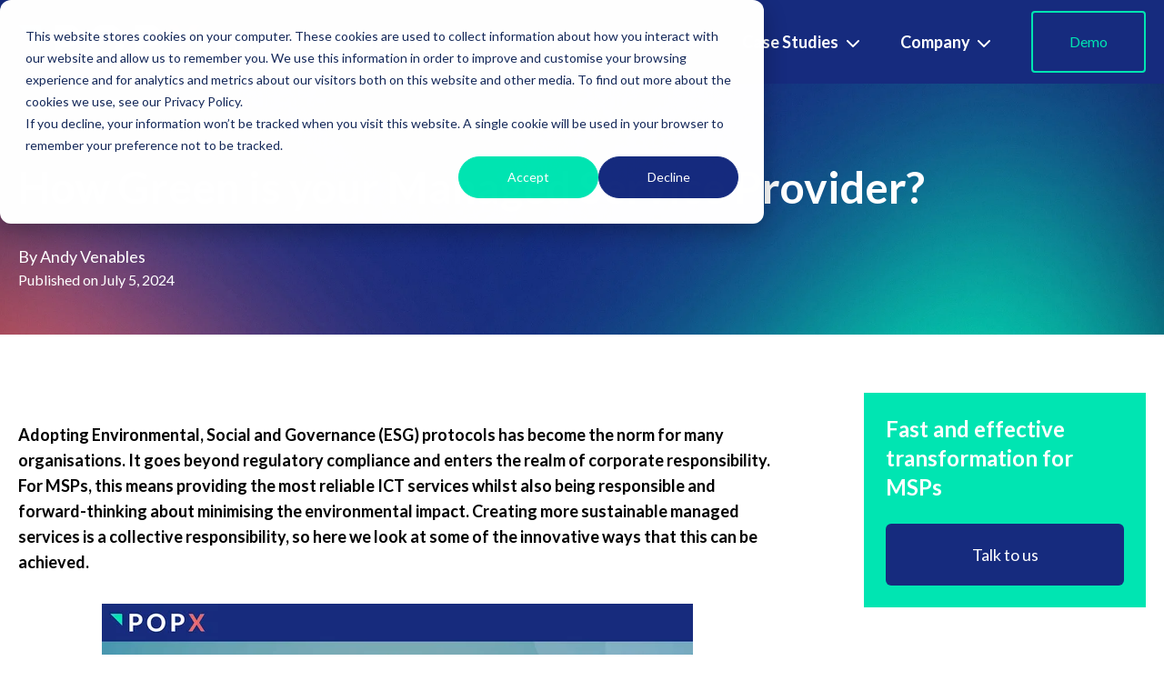

--- FILE ---
content_type: text/html; charset=UTF-8
request_url: https://www.popx.co.uk/en/blog/how-green-is-your-managed-service-provider
body_size: 13119
content:
<!doctype html><html lang="en"><head>
    <meta charset="utf-8">
    <title>How Green is your Managed Service Provider?</title>
    
    <link rel="shortcut icon" href="https://www.popx.co.uk/hubfs/_popx-favicon-blue-round.png">
    
    <meta name="description" content="Our blog explores how green MSPs can provide the most reliable ICT services whilst also being responsible about minimising environmental impact. ">
    
    
    
    
    
    <!-- AOS CSS -->
    

    

    <!-- Include Theme Overrides -->
    
    
    <meta name="viewport" content="width=device-width, initial-scale=1">

    
    <meta property="og:description" content="Our blog explores how green MSPs can provide the most reliable ICT services whilst also being responsible about minimising environmental impact. ">
    <meta property="og:title" content="How Green is your Managed Service Provider?">
    <meta name="twitter:description" content="Our blog explores how green MSPs can provide the most reliable ICT services whilst also being responsible about minimising environmental impact. ">
    <meta name="twitter:title" content="How Green is your Managed Service Provider?">

    

    
    <style>
a.cta_button{-moz-box-sizing:content-box !important;-webkit-box-sizing:content-box !important;box-sizing:content-box !important;vertical-align:middle}.hs-breadcrumb-menu{list-style-type:none;margin:0px 0px 0px 0px;padding:0px 0px 0px 0px}.hs-breadcrumb-menu-item{float:left;padding:10px 0px 10px 10px}.hs-breadcrumb-menu-divider:before{content:'›';padding-left:10px}.hs-featured-image-link{border:0}.hs-featured-image{float:right;margin:0 0 20px 20px;max-width:50%}@media (max-width: 568px){.hs-featured-image{float:none;margin:0;width:100%;max-width:100%}}.hs-screen-reader-text{clip:rect(1px, 1px, 1px, 1px);height:1px;overflow:hidden;position:absolute !important;width:1px}
</style>

<link rel="stylesheet" href="https://www.popx.co.uk/hubfs/hub_generated/template_assets/1/48132197946/1769072342479/template_layout.min.css">
<link rel="stylesheet" href="https://www.popx.co.uk/hubfs/hub_generated/template_assets/1/48132608621/1769072338192/template_feather.min.css">
<link rel="stylesheet" href="https://www.popx.co.uk/hubfs/hub_generated/template_assets/1/48132609083/1769072345375/template_main.min.css">
<link rel="stylesheet" href="https://cdnjs.cloudflare.com/ajax/libs/aos/2.3.4/aos.css">
<link rel="stylesheet" href="https://fonts.googleapis.com/css2?family=Lato:ital,wght@0,400;0,700;0,800;0,900;1,400;1,700;1,800;1,900&amp;family=DM+Mono:ital,wght@0,300;0,400;0,500;1,300;1,400;1,500&amp;display=swap">
<link rel="stylesheet" href="https://www.popx.co.uk/hubfs/hub_generated/template_assets/1/48132458653/1769072338976/template_theme-overrides.min.css">
<link rel="stylesheet" href="https://www.popx.co.uk/hubfs/hub_generated/module_assets/1/48132510883/1741996815189/module_Menu_Section.min.css">
<link rel="stylesheet" href="https://www.popx.co.uk/hubfs/hub_generated/module_assets/1/48470272950/1741996828544/module_Download_PDF.min.css">
<link rel="stylesheet" href="/hs/hsstatic/AsyncSupport/static-1.501/sass/comments_listing_asset.css">
<link rel="stylesheet" href="https://www.popx.co.uk/hubfs/hub_generated/module_assets/1/48143732997/1741996818777/module_Footer_Social_Icons.min.css">
<style>
  @font-face {
    font-family: "Lato";
    font-weight: 400;
    font-style: normal;
    font-display: swap;
    src: url("/_hcms/googlefonts/Lato/regular.woff2") format("woff2"), url("/_hcms/googlefonts/Lato/regular.woff") format("woff");
  }
  @font-face {
    font-family: "Lato";
    font-weight: 700;
    font-style: normal;
    font-display: swap;
    src: url("/_hcms/googlefonts/Lato/700.woff2") format("woff2"), url("/_hcms/googlefonts/Lato/700.woff") format("woff");
  }
</style>

<!-- Editor Styles -->
<style id="hs_editor_style" type="text/css">
#hs_cos_wrapper_widget_db340a4f-95ea-42a3-bbfa-2b4934df3622  { display: block !important; padding-left: 200px !important; padding-right: 200px !important }
</style>
    <script type="application/ld+json">
{
  "mainEntityOfPage" : {
    "@type" : "WebPage",
    "@id" : "https://www.popx.co.uk/en/blog/how-green-is-your-managed-service-provider"
  },
  "author" : {
    "name" : "Andy Venables",
    "url" : "https://www.popx.co.uk/en/blog/author/andy-venables",
    "@type" : "Person"
  },
  "headline" : "How Green is your Managed Service Provider?",
  "datePublished" : "2024-07-05T10:58:25.000Z",
  "dateModified" : "2024-11-04T14:45:27.692Z",
  "publisher" : {
    "name" : "POPX",
    "logo" : {
      "url" : "https://www.popx.co.uk/hubfs/_popx-logo-with-byline-pill.png",
      "@type" : "ImageObject"
    },
    "@type" : "Organization"
  },
  "@context" : "https://schema.org",
  "@type" : "BlogPosting",
  "image" : [ "https://www.popx.co.uk/hubfs/Blog%20images/Green-MSP-featured-1200x628.jpg" ]
}
</script>


    
<!--  Added by GoogleAnalytics integration -->
<script>
var _hsp = window._hsp = window._hsp || [];
_hsp.push(['addPrivacyConsentListener', function(consent) { if (consent.allowed || (consent.categories && consent.categories.analytics)) {
  (function(i,s,o,g,r,a,m){i['GoogleAnalyticsObject']=r;i[r]=i[r]||function(){
  (i[r].q=i[r].q||[]).push(arguments)},i[r].l=1*new Date();a=s.createElement(o),
  m=s.getElementsByTagName(o)[0];a.async=1;a.src=g;m.parentNode.insertBefore(a,m)
})(window,document,'script','//www.google-analytics.com/analytics.js','ga');
  ga('create','UA-171140803-2','auto');
  ga('send','pageview');
}}]);
</script>

<!-- /Added by GoogleAnalytics integration -->

<!--  Added by GoogleAnalytics4 integration -->
<script>
var _hsp = window._hsp = window._hsp || [];
window.dataLayer = window.dataLayer || [];
function gtag(){dataLayer.push(arguments);}

var useGoogleConsentModeV2 = true;
var waitForUpdateMillis = 1000;


if (!window._hsGoogleConsentRunOnce) {
  window._hsGoogleConsentRunOnce = true;

  gtag('consent', 'default', {
    'ad_storage': 'denied',
    'analytics_storage': 'denied',
    'ad_user_data': 'denied',
    'ad_personalization': 'denied',
    'wait_for_update': waitForUpdateMillis
  });

  if (useGoogleConsentModeV2) {
    _hsp.push(['useGoogleConsentModeV2'])
  } else {
    _hsp.push(['addPrivacyConsentListener', function(consent){
      var hasAnalyticsConsent = consent && (consent.allowed || (consent.categories && consent.categories.analytics));
      var hasAdsConsent = consent && (consent.allowed || (consent.categories && consent.categories.advertisement));

      gtag('consent', 'update', {
        'ad_storage': hasAdsConsent ? 'granted' : 'denied',
        'analytics_storage': hasAnalyticsConsent ? 'granted' : 'denied',
        'ad_user_data': hasAdsConsent ? 'granted' : 'denied',
        'ad_personalization': hasAdsConsent ? 'granted' : 'denied'
      });
    }]);
  }
}

gtag('js', new Date());
gtag('set', 'developer_id.dZTQ1Zm', true);
gtag('config', 'G-E2YPJ9C476');
</script>
<script async src="https://www.googletagmanager.com/gtag/js?id=G-E2YPJ9C476"></script>

<!-- /Added by GoogleAnalytics4 integration -->


<!-- Hotjar Tracking Code for https://www.popx.co.uk/ -->
<script>
    (function(h,o,t,j,a,r){
        h.hj=h.hj||function(){(h.hj.q=h.hj.q||[]).push(arguments)};
        h._hjSettings={hjid:5047560,hjsv:6};
        a=o.getElementsByTagName('head')[0];
        r=o.createElement('script');r.async=1;
        r.src=t+h._hjSettings.hjid+j+h._hjSettings.hjsv;
        a.appendChild(r);
    })(window,document,'https://static.hotjar.com/c/hotjar-','.js?sv=');
</script>

<link rel="amphtml" href="https://www.popx.co.uk/en/blog/how-green-is-your-managed-service-provider?hs_amp=true">

<meta property="og:image" content="https://www.popx.co.uk/hubfs/Blog%20images/Green-MSP-featured-1200x628.jpg">
<meta property="og:image:width" content="1200">
<meta property="og:image:height" content="628">

<meta name="twitter:image" content="https://www.popx.co.uk/hubfs/Blog%20images/Green-MSP-featured-1200x628.jpg">


<meta property="og:url" content="https://www.popx.co.uk/en/blog/how-green-is-your-managed-service-provider">
<meta name="twitter:card" content="summary_large_image">

<link rel="canonical" href="https://www.popx.co.uk/en/blog/how-green-is-your-managed-service-provider">

<meta property="og:type" content="article">
<link rel="alternate" type="application/rss+xml" href="https://www.popx.co.uk/en/blog/rss.xml">
<meta name="twitter:domain" content="www.popx.co.uk">
<script src="//platform.linkedin.com/in.js" type="text/javascript">
    lang: en_US
</script>

<meta http-equiv="content-language" content="en">






  <meta name="generator" content="HubSpot"></head>
  <body>
    <div class="body-wrapper   hs-content-id-172169871431 hs-blog-post hs-blog-id-35615288909">
      
        <div data-global-resource-path="POPX_May_2021/templates/partials/header.html"><div class="header-wrapper">
  <header class="header">
    <div class="page-center">
      <div class="header-inner">
        <div class="header-logo">
          <a href="/" title="POPX" class="flex">
            <svg width="200" viewbox="0 0 437 84" fill="none" xmlns="http://www.w3.org/2000/svg" class="w-32 h-10 lg:h-auto lg:w-auto">
              <path d="M115.963 0.912003C121.581 0.912003 126.433 1.57091 130.52 2.88872C134.608 4.20654 137.97 6.04362 140.609 8.39998C143.198 10.6868 145.203 13.5594 146.456 16.7781C147.746 20.1525 148.39 23.739 148.354 27.3512C148.397 31.1396 147.722 34.9019 146.365 38.4391C145.075 41.7531 143.023 44.7162 140.373 47.0878C137.7 49.4995 134.328 51.3744 130.258 52.7125C126.189 54.0507 121.424 54.7271 115.963 54.7416H105.224V82.9437H88.2717V0.912003H115.963ZM115.963 41.7206C121.278 41.7206 125.169 40.4391 127.636 37.8762C130.103 35.3133 131.338 31.8093 131.341 27.3643C131.363 25.4675 131.047 23.5819 130.407 21.7963C129.82 20.1643 128.859 18.6924 127.601 17.4981C126.221 16.2444 124.582 15.3089 122.801 14.7578C120.586 14.0744 118.276 13.7503 115.959 13.7978H105.224V41.7249L115.963 41.7206Z" fill="white"></path>
              <path d="M253.858 41.8908C253.909 47.588 252.883 53.2436 250.834 58.5598C248.923 63.5237 246.019 68.0452 242.299 71.847C238.521 75.6439 234.01 78.6338 229.042 80.6353C223.878 82.7648 218.152 83.8281 211.863 83.8252C205.573 83.8222 199.845 82.759 194.679 80.6353C189.705 78.6298 185.187 75.6406 181.396 71.847C177.661 68.0522 174.746 63.5293 172.834 58.5598C170.782 53.2444 169.754 47.5885 169.806 41.8908C169.752 36.2 170.78 30.5509 172.834 25.2436C174.751 20.2828 177.665 15.768 181.396 11.9781C185.187 8.18452 189.705 5.19535 194.679 3.18982C199.842 1.06037 205.57 -0.00289931 211.863 9.76779e-06C218.155 0.00291885 223.881 1.06619 229.042 3.18982C234.003 5.17019 238.501 8.15628 242.251 11.9601C246.002 15.7639 248.924 20.303 250.834 25.2916C252.883 30.5835 253.909 36.2162 253.858 41.8908ZM236.504 41.8908C236.56 37.9717 235.987 34.069 234.806 30.3315C233.796 27.1169 232.132 24.1458 229.919 21.6043C227.788 19.2128 225.141 17.3371 222.178 16.1192C215.521 13.6 208.173 13.6 201.516 16.1192C198.541 17.3311 195.883 19.2073 193.745 21.6043C191.532 24.1458 189.868 27.1169 188.858 30.3315C187.677 34.069 187.104 37.9717 187.16 41.8908C187.102 45.8271 187.675 49.7474 188.858 53.5024C189.868 56.7027 191.532 59.6582 193.745 62.1816C195.889 64.5642 198.547 66.4292 201.516 67.6361C208.173 70.1553 215.521 70.1553 222.178 67.6361C225.136 66.4231 227.782 64.5587 229.919 62.1816C232.132 59.6582 233.796 56.7027 234.806 53.5024C235.989 49.7474 236.562 45.8271 236.504 41.8908Z" fill="white"></path>
              <path d="M310 0.912003C315.618 0.912003 320.47 1.57091 324.557 2.88872C328.645 4.20654 332.013 6.04362 334.663 8.39998C337.252 10.6868 339.257 13.5594 340.511 16.7781C341.799 20.1528 342.441 23.7393 342.404 27.3512C342.45 31.1344 341.779 34.892 340.428 38.426C339.14 41.7447 337.088 44.7125 334.436 47.0878C331.763 49.4995 328.39 51.3744 324.317 52.7125C320.245 54.0507 315.472 54.7271 310 54.7416H299.279V82.9437H282.322V0.912003H310ZM310 41.7206C315.315 41.7206 319.206 40.4391 321.673 37.8762C324.14 35.3133 325.373 31.8093 325.373 27.3643C325.397 25.4678 325.082 23.5822 324.444 21.7963C323.849 20.163 322.88 18.6912 321.616 17.4981C320.244 16.2477 318.614 15.3124 316.842 14.7578C314.628 14.0744 312.318 13.7503 310 13.7978H299.279V41.7249L310 41.7206Z" fill="white"></path>
              <path opacity="0.9" d="M397.391 33.7658L414.81 3.56519C415.145 2.97067 415.626 2.47076 416.207 2.11211C416.977 1.76795 417.821 1.61812 418.663 1.67574H435.415L409.897 42.5236L436.419 82.6689H420.788C419.879 82.7016 418.991 82.3899 418.301 81.7962C417.658 81.2245 417.086 80.5768 416.599 79.8675L399.961 53.8996C395.828 46.6298 392.106 42.9076 397.391 33.7658Z" fill="#FF6A68"></path>
              <path opacity="0.95" d="M397.355 53.9214L380.717 79.8893C380.23 80.5986 379.658 81.2463 379.015 81.818C378.325 82.4106 377.437 82.7221 376.528 82.6907H360.893L387.415 42.5454L361.901 1.66265H378.649C379.491 1.60449 380.335 1.75435 381.105 2.09902C381.687 2.45647 382.168 2.95666 382.502 3.5521L399.926 33.7527C405.21 42.9076 401.488 46.6298 397.355 53.9214Z" fill="#FF6A68"></path>
              <path d="M54.8245 55.8289V3.80581C54.8234 3.06202 54.5274 2.34902 54.0014 1.82308C53.4755 1.29713 52.7625 1.00115 52.0187 1H0" fill="#00E5B2"></path>
            </svg>
          </a>
          <div class="mobile-trigger">
            <svg xmlns="http://www.w3.org/2000/svg" width="24" height="24" viewbox="0 0 24 24" fill="none" stroke="currentColor" stroke-width="2" stroke-linecap="round" stroke-linejoin="round" class="feather feather-menu"><line x1="3" y1="12" x2="21" y2="12"></line><line x1="3" y1="6" x2="21" y2="6"></line><line x1="3" y1="18" x2="21" y2="18"></line></svg>
          </div>
        </div>
        <div class="header-right">        
          <div class="custom-menu-primary">
            <div id="hs_cos_wrapper_navigation-primary" class="hs_cos_wrapper hs_cos_wrapper_widget hs_cos_wrapper_type_module" style="" data-hs-cos-general-type="widget" data-hs-cos-type="module">













<nav aria-label="Main menu" class="navigation-primary">
  

  

  <ul class="submenu level-1" aria-hidden="false">
    <div class="triangle-container level-1"><div class="triangle level-1"></div></div>
    
      

<li class="has-submenu menu-branch menu-item">
  <a class="menu-link" href="#"><span>Platform</span><svg xmlns="http://www.w3.org/2000/svg" class="inline-block transform lg:group-hover:rotate-180 transition duration-300 ease-in-out" width="24" height="24" viewbox="0 0 24 24" fill="none" stroke="currentColor" stroke-width="2" stroke-linecap="round" stroke-linejoin="round"><polyline points="6 9 12 15 18 9"></polyline></svg></a>

  
  <div class="child-trigger"></div>
  

  

  <ul class="submenu level-2" aria-hidden="true">
    <div class="triangle-container level-2"><div class="triangle level-2"></div></div>
    
      

<li class="no-submenu menu-item">
  <a class="menu-link" href="https://www.popx.co.uk/platform-overview"><span>Overview</span></a>

  
</li>

    
      

<li class="no-submenu menu-item">
  <a class="menu-link" href="https://www.popx.co.uk/platform-improvements"><span>Performance Improvements</span></a>

  
</li>

    
      

<li class="no-submenu menu-item">
  <a class="menu-link" href="https://www.popx.co.uk/platform-pricing"><span>Pricing</span></a>

  
</li>

    
      

<li class="no-submenu menu-item">
  <a class="menu-link" href="https://www.popx.co.uk/solutions-smarts"><span>POPX Smarts</span></a>

  
</li>

    
  </ul>

  
</li>

    
      

<li class="has-submenu menu-branch menu-item">
  <a class="menu-link" href="#"><span>Products</span><svg xmlns="http://www.w3.org/2000/svg" class="inline-block transform lg:group-hover:rotate-180 transition duration-300 ease-in-out" width="24" height="24" viewbox="0 0 24 24" fill="none" stroke="currentColor" stroke-width="2" stroke-linecap="round" stroke-linejoin="round"><polyline points="6 9 12 15 18 9"></polyline></svg></a>

  
  <div class="child-trigger"></div>
  

  

  <ul class="submenu level-2" aria-hidden="true">
    <div class="triangle-container level-2"><div class="triangle level-2"></div></div>
    
      

<li class="no-submenu menu-item">
  <a class="menu-link" href="https://www.popx.co.uk/solutions-customer-service-management"><span>Customer Service Management</span></a>

  
</li>

    
      

<li class="no-submenu menu-item">
  <a class="menu-link" href="https://www.popx.co.uk/solutions-customer-portal"><span>Customer &amp; Partner Portal</span></a>

  
</li>

    
      

<li class="no-submenu menu-item">
  <a class="menu-link" href="https://www.popx.co.uk/solutions-it-service-management"><span>IT Service Management</span></a>

  
</li>

    
      

<li class="no-submenu menu-item">
  <a class="menu-link" href="https://www.popx.co.uk/solutions-it-operations-management"><span>IT Operations Management</span></a>

  
</li>

    
      

<li class="no-submenu menu-item">
  <a class="menu-link" href="https://www.popx.co.uk/solutions-strategic-portfolio-management"><span>Strategic Portfolio Management</span></a>

  
</li>

    
      

<li class="no-submenu menu-item">
  <a class="menu-link" href="https://www.popx.co.uk/solutions-field-service-management"><span>Field Service Management</span></a>

  
</li>

    
      

<li class="no-submenu menu-item">
  <a class="menu-link" href="https://www.popx.co.uk/solutions-telecoms-service-management"><span>Telecoms Service Management</span></a>

  
</li>

    
  </ul>

  
</li>

    
      

<li class="has-submenu menu-branch menu-item">
  <a class="menu-link" href="#"><span>Services</span><svg xmlns="http://www.w3.org/2000/svg" class="inline-block transform lg:group-hover:rotate-180 transition duration-300 ease-in-out" width="24" height="24" viewbox="0 0 24 24" fill="none" stroke="currentColor" stroke-width="2" stroke-linecap="round" stroke-linejoin="round"><polyline points="6 9 12 15 18 9"></polyline></svg></a>

  
  <div class="child-trigger"></div>
  

  

  <ul class="submenu level-2" aria-hidden="true">
    <div class="triangle-container level-2"><div class="triangle level-2"></div></div>
    
      

<li class="no-submenu menu-item">
  <a class="menu-link" href="https://www.popx.co.uk/services-managed-service"><span>Managed Service</span></a>

  
</li>

    
      

<li class="no-submenu menu-item">
  <a class="menu-link" href="https://www.popx.co.uk/services-strategic-review"><span>Strategic Review</span></a>

  
</li>

    
      

<li class="no-submenu menu-item">
  <a class="menu-link" href="https://www.popx.co.uk/services-best-practive-servicenow"><span>Best Practice ServiceNow</span></a>

  
</li>

    
      

<li class="no-submenu menu-item">
  <a class="menu-link" href="https://www.popx.co.uk/solutions-monitoring"><span>Infrastructure Monitoring</span></a>

  
</li>

    
      

<li class="has-submenu menu-branch menu-item">
  <a class="menu-link" href="#"><span>By Industry...</span><svg xmlns="http://www.w3.org/2000/svg" class="inline-block transform lg:group-hover:rotate-180 transition duration-300 ease-in-out" width="24" height="24" viewbox="0 0 24 24" fill="none" stroke="currentColor" stroke-width="2" stroke-linecap="round" stroke-linejoin="round"><polyline points="6 9 12 15 18 9"></polyline></svg></a>

  
  <div class="child-trigger"></div>
  

  

  <ul class="submenu level-3" aria-hidden="true">
    <div class="triangle-container level-3"><div class="triangle level-3"></div></div>
    
      

<li class="no-submenu menu-item">
  <a class="menu-link" href="https://www.popx.co.uk/industries-msp"><span>Managed Service Providers</span></a>

  
</li>

    
      

<li class="no-submenu menu-item">
  <a class="menu-link" href="https://www.popx.co.uk/industries-it-support"><span>IT Support</span></a>

  
</li>

    
      

<li class="no-submenu menu-item">
  <a class="menu-link" href="https://www.popx.co.uk/industries-hosting-dc"><span>Hosting &amp; Data Centres</span></a>

  
</li>

    
      

<li class="no-submenu menu-item">
  <a class="menu-link" href="https://www.popx.co.uk/industries-telecom-isp"><span>Telecoms &amp; ISPs</span></a>

  
</li>

    
  </ul>

  
</li>

    
  </ul>

  
</li>

    
      

<li class="has-submenu menu-branch menu-item">
  <a class="menu-link" href="https://www.popx.co.uk/case-studies"><span>Case Studies</span><svg xmlns="http://www.w3.org/2000/svg" class="inline-block transform lg:group-hover:rotate-180 transition duration-300 ease-in-out" width="24" height="24" viewbox="0 0 24 24" fill="none" stroke="currentColor" stroke-width="2" stroke-linecap="round" stroke-linejoin="round"><polyline points="6 9 12 15 18 9"></polyline></svg></a>

  
  <div class="child-trigger"></div>
  

  

  <ul class="submenu level-2" aria-hidden="true">
    <div class="triangle-container level-2"><div class="triangle level-2"></div></div>
    
      

<li class="no-submenu menu-item">
  <a class="menu-link" href="https://www.popx.co.uk/case-study-aro"><span>ARO</span></a>

  
</li>

    
      

<li class="no-submenu menu-item">
  <a class="menu-link" href="https://www.popx.co.uk/case-study-csi-ltd"><span>CSI</span></a>

  
</li>

    
      

<li class="no-submenu menu-item">
  <a class="menu-link" href="https://www.popx.co.uk/case-study-focus-group"><span>Focus Group</span></a>

  
</li>

    
      

<li class="no-submenu menu-item">
  <a class="menu-link" href="https://www.popx.co.uk/case-study-m247"><span>M247</span></a>

  
</li>

    
      

<li class="no-submenu menu-item">
  <a class="menu-link" href="https://www.popx.co.uk/case-study-node4"><span>Node4</span></a>

  
</li>

    
      

<li class="no-submenu menu-item">
  <a class="menu-link" href="https://www.popx.co.uk/case-study-red-helix"><span>Red Helix</span></a>

  
</li>

    
      

<li class="no-submenu menu-item">
  <a class="menu-link" href="https://www.popx.co.uk/case-study-wanstor"><span>Wanstor</span></a>

  
</li>

    
  </ul>

  
</li>

    
      

<li class="has-submenu menu-branch menu-item">
  <a class="menu-link active-branch" href="#"><span>Company</span><svg xmlns="http://www.w3.org/2000/svg" class="inline-block transform lg:group-hover:rotate-180 transition duration-300 ease-in-out" width="24" height="24" viewbox="0 0 24 24" fill="none" stroke="currentColor" stroke-width="2" stroke-linecap="round" stroke-linejoin="round"><polyline points="6 9 12 15 18 9"></polyline></svg></a>

  
  <div class="child-trigger"></div>
  

  

  <ul class="submenu level-2" aria-hidden="true">
    <div class="triangle-container level-2"><div class="triangle level-2"></div></div>
    
      

<li class="no-submenu menu-item">
  <a class="menu-link" href="https://www.popx.co.uk/about"><span>About</span></a>

  
</li>

    
      

<li class="no-submenu menu-item">
  <a class="menu-link active-branch" href="https://www.popx.co.uk/en/blog" aria-current="page"><span>Blog</span></a>

  
</li>

    
      

<li class="no-submenu menu-item">
  <a class="menu-link" href="https://www.popx.co.uk/resources"><span>Resources</span></a>

  
</li>

    
      

<li class="no-submenu menu-item">
  <a class="menu-link" href="https://www.popx.co.uk/press-clippings-popx"><span>Press Clippings</span></a>

  
</li>

    
      

<li class="no-submenu menu-item">
  <a class="menu-link" href="https://www.popx.co.uk/careers"><span>Careers</span></a>

  
</li>

    
      

<li class="no-submenu menu-item">
  <a class="menu-link" href="https://www.popx.co.uk/contact"><span>Contact</span></a>

  
</li>

    
      

<li class="no-submenu menu-item">
  <a class="menu-link" href="https://www.popx.co.uk/support"><span>Support</span></a>

  
</li>

    
  </ul>

  
</li>

    
  </ul>

</nav></div>
          </div>
          <div class="header-cta">
            <div id="hs_cos_wrapper_cta" class="hs_cos_wrapper hs_cos_wrapper_widget hs_cos_wrapper_type_module widget-type-cta" style="" data-hs-cos-general-type="widget" data-hs-cos-type="module"><span id="hs_cos_wrapper_cta_" class="hs_cos_wrapper hs_cos_wrapper_widget hs_cos_wrapper_type_cta" style="" data-hs-cos-general-type="widget" data-hs-cos-type="cta"><!--HubSpot Call-to-Action Code --><span class="hs-cta-wrapper" id="hs-cta-wrapper-f76cd6f6-df78-4c0d-98c0-f27b326f3283"><span class="hs-cta-node hs-cta-f76cd6f6-df78-4c0d-98c0-f27b326f3283" id="hs-cta-f76cd6f6-df78-4c0d-98c0-f27b326f3283"><!--[if lte IE 8]><div id="hs-cta-ie-element"></div><![endif]--><a href="https://hubspot-cta-redirect-eu1-prod.s3.amazonaws.com/cta/redirect/8473418/f76cd6f6-df78-4c0d-98c0-f27b326f3283"><img class="hs-cta-img" id="hs-cta-img-f76cd6f6-df78-4c0d-98c0-f27b326f3283" style="border-width:0px;" src="https://hubspot-no-cache-eu1-prod.s3.amazonaws.com/cta/default/8473418/f76cd6f6-df78-4c0d-98c0-f27b326f3283.png" alt="Demo"></a></span><script charset="utf-8" src="/hs/cta/cta/current.js"></script><script type="text/javascript"> hbspt.cta._relativeUrls=true;hbspt.cta.load(8473418, 'f76cd6f6-df78-4c0d-98c0-f27b326f3283', {"useNewLoader":"true","region":"eu1"}); </script></span><!-- end HubSpot Call-to-Action Code --></span></div>
          </div>
        </div>
      </div>
    </div>
  </header>
</div></div>
      

      

<section class="blog-post-top-content pt-24 pb-12 ">
	<div class="page-center px-5">
		<div class="blog-post-top-inner">
			<h1 style="color: white;" class="blog-post-title"><span id="hs_cos_wrapper_name" class="hs_cos_wrapper hs_cos_wrapper_meta_field hs_cos_wrapper_type_text" style="" data-hs-cos-general-type="meta_field" data-hs-cos-type="text">How Green is your Managed Service Provider?</span></h1>
			<div>
				<p style="color: white;" class="blog-post-author">By Andy Venables</p>
				<p style="color: white;" class="blog-post-date">Published on July 5, 2024</p>
			</div>
		</div>
	</div>
</section>

<section class="blog-post-secion pb-24">
  <div class="page-center px-5">
    <div class="blog-post-col blog-post-col-left">
      <div class="blog-post-image mb-12" style="display: none;">
        <img class="blog-featured_image" src="https://www.popx.co.uk/hubfs/Blog%20images/Green-MSP-featured-1200x628.jpg" alt="How Green is your Managed Service Provider?">
      </div>
      <div class="markdown mb-12">
        <div class="blog-post__body">
          <span id="hs_cos_wrapper_post_body" class="hs_cos_wrapper hs_cos_wrapper_meta_field hs_cos_wrapper_type_rich_text" style="" data-hs-cos-general-type="meta_field" data-hs-cos-type="rich_text"><p style="font-weight: bold;">Adopting Environmental, Social and Governance (ESG) protocols has become the norm for many organisations. It goes beyond regulatory compliance and enters the realm of corporate responsibility. For MSPs, this means providing the most reliable ICT services whilst also being responsible and forward-thinking about minimising the environmental impact. Creating more sustainable managed services is a collective responsibility, so here we look at some of the innovative ways that this can be achieved.</p>
<p style="font-weight: bold;"><img src="https://www.popx.co.uk/hs-fs/hubfs/Blog%20images/Blog-banner-green-MSP-1750-875.jpg?width=650&amp;height=325&amp;name=Blog-banner-green-MSP-1750-875.jpg" width="650" height="325" loading="lazy" alt="Blog-banner-green-MSP-1750-875" style="height: auto; max-width: 100%; width: 650px; margin-left: auto; margin-right: auto; display: block;" srcset="https://www.popx.co.uk/hs-fs/hubfs/Blog%20images/Blog-banner-green-MSP-1750-875.jpg?width=325&amp;height=163&amp;name=Blog-banner-green-MSP-1750-875.jpg 325w, https://www.popx.co.uk/hs-fs/hubfs/Blog%20images/Blog-banner-green-MSP-1750-875.jpg?width=650&amp;height=325&amp;name=Blog-banner-green-MSP-1750-875.jpg 650w, https://www.popx.co.uk/hs-fs/hubfs/Blog%20images/Blog-banner-green-MSP-1750-875.jpg?width=975&amp;height=488&amp;name=Blog-banner-green-MSP-1750-875.jpg 975w, https://www.popx.co.uk/hs-fs/hubfs/Blog%20images/Blog-banner-green-MSP-1750-875.jpg?width=1300&amp;height=650&amp;name=Blog-banner-green-MSP-1750-875.jpg 1300w, https://www.popx.co.uk/hs-fs/hubfs/Blog%20images/Blog-banner-green-MSP-1750-875.jpg?width=1625&amp;height=813&amp;name=Blog-banner-green-MSP-1750-875.jpg 1625w, https://www.popx.co.uk/hs-fs/hubfs/Blog%20images/Blog-banner-green-MSP-1750-875.jpg?width=1950&amp;height=975&amp;name=Blog-banner-green-MSP-1750-875.jpg 1950w" sizes="(max-width: 650px) 100vw, 650px"></p>
<!--more-->
<h2>Automating value from existing assets</h2>
<p>Increasing resource capacity without hiring more people is the holy grail for MSPs but this is easier said than done. Technology and automation are the founding principles for achieving this but not every MSP has the latest systems and tooling in place for comprehensive <a href="/solutions-it-service-management" rel="noopener">Service Management</a>. There needs to be an overall shift away from managing tasks and inputs to creating workflows that ensure routine tasks are done accurately and efficiently. It is much easier, safer and cost-effective to scale your operations with workflows, rather than recruiting more and more staff as you grow your customer base.</p>
<p><img src="https://www.popx.co.uk/hs-fs/hubfs/Icons%20from%20Website%20PNG/Icon=flow-chart.png?width=64&amp;height=64&amp;name=Icon=flow-chart.png" width="64" height="64" loading="lazy" alt="Icon= representing a workflow or flowchart" style="height: auto; max-width: 100%; width: 64px; float: left; margin-left: 0px; margin-right: 10px;" srcset="https://www.popx.co.uk/hs-fs/hubfs/Icons%20from%20Website%20PNG/Icon=flow-chart.png?width=32&amp;height=32&amp;name=Icon=flow-chart.png 32w, https://www.popx.co.uk/hs-fs/hubfs/Icons%20from%20Website%20PNG/Icon=flow-chart.png?width=64&amp;height=64&amp;name=Icon=flow-chart.png 64w, https://www.popx.co.uk/hs-fs/hubfs/Icons%20from%20Website%20PNG/Icon=flow-chart.png?width=96&amp;height=96&amp;name=Icon=flow-chart.png 96w, https://www.popx.co.uk/hs-fs/hubfs/Icons%20from%20Website%20PNG/Icon=flow-chart.png?width=128&amp;height=128&amp;name=Icon=flow-chart.png 128w, https://www.popx.co.uk/hs-fs/hubfs/Icons%20from%20Website%20PNG/Icon=flow-chart.png?width=160&amp;height=160&amp;name=Icon=flow-chart.png 160w, https://www.popx.co.uk/hs-fs/hubfs/Icons%20from%20Website%20PNG/Icon=flow-chart.png?width=192&amp;height=192&amp;name=Icon=flow-chart.png 192w" sizes="(max-width: 64px) 100vw, 64px">&nbsp;Using workflow automation, routine tasks such as ticket routing, issue escalation, and client onboarding can be streamlined, freeing up valuable time and resources for more strategic initiatives. Additionally, standardised workflows maintain consistency in service delivery, so that best practices are followed across all client engagements. Leveraging workflows allows improved collaboration and communication between your teams. By defining clear processes and assigning responsibilities within automated workflows, team members can easily track the status of tasks, identify bottlenecks, and collaborate more effectively to resolve issues.</p>
<p>This enhanced visibility into operations helps you identify areas for improvement and continuously optimise processes. Centralising documentation and knowledge within workflow management systems, your MSP can facilitate smoother transitions during staff turnover and ensure that institutional knowledge is retained within the organisation. Ultimately, by embracing workflow automation, MSPs can operate more efficiently, deliver a better service to customers and drive business growth.</p>
<h3>Harnessing Machine Learning and AI for Predictive Analytics</h3>
<p>As well as leveraging Service Management platforms like <a href="https://www.servicenow.com/uk/products/itsm.html" rel="noopener" target="_blank">ServiceNow</a>, MSPs can also harness the power of Machine Learning (ML) and Artificial Intelligence (AI). One interesting way these techniques can contribute to environmental sustainability is through predictive analytics. By analysing historical data that reveal <img src="https://www.popx.co.uk/hs-fs/hubfs/Icons%20from%20Website%20PNG/Icon=robot-2.png?width=64&amp;height=64&amp;name=Icon=robot-2.png" width="64" height="64" loading="lazy" alt="Robot icon" style="height: auto; max-width: 100%; width: 64px; float: right; margin-left: 10px; margin-right: 0px;" srcset="https://www.popx.co.uk/hs-fs/hubfs/Icons%20from%20Website%20PNG/Icon=robot-2.png?width=32&amp;height=32&amp;name=Icon=robot-2.png 32w, https://www.popx.co.uk/hs-fs/hubfs/Icons%20from%20Website%20PNG/Icon=robot-2.png?width=64&amp;height=64&amp;name=Icon=robot-2.png 64w, https://www.popx.co.uk/hs-fs/hubfs/Icons%20from%20Website%20PNG/Icon=robot-2.png?width=96&amp;height=96&amp;name=Icon=robot-2.png 96w, https://www.popx.co.uk/hs-fs/hubfs/Icons%20from%20Website%20PNG/Icon=robot-2.png?width=128&amp;height=128&amp;name=Icon=robot-2.png 128w, https://www.popx.co.uk/hs-fs/hubfs/Icons%20from%20Website%20PNG/Icon=robot-2.png?width=160&amp;height=160&amp;name=Icon=robot-2.png 160w, https://www.popx.co.uk/hs-fs/hubfs/Icons%20from%20Website%20PNG/Icon=robot-2.png?width=192&amp;height=192&amp;name=Icon=robot-2.png 192w" sizes="(max-width: 64px) 100vw, 64px"> patterns, algorithms can forecast future service demands, enabling MSPs to optimise resource allocation and minimise energy consumption. This proactive approach helps reduce unnecessary server loads, cooling requirements and overall energy usage, ultimately lowering the carbon footprint of an MSP’s operations.</p>
<p>These predictive powers can accurately identify issues early or before they even happen. For example, alerts can be raised to carry out proactive maintenance on equipment, reducing the probability of system outages and emergency repairs, which cause unnecessary customer frustration and excess resources to fix.</p>
<p><img src="https://www.popx.co.uk/hs-fs/hubfs/Icons%20from%20Website%20PNG/Icon=idea%20(1).png?width=64&amp;height=64&amp;name=Icon=idea%20(1).png" width="64" height="64" loading="lazy" alt="Lightbulb icon representing insights" style="height: auto; max-width: 100%; width: 64px; float: left; margin-left: 0px; margin-right: 10px;" srcset="https://www.popx.co.uk/hs-fs/hubfs/Icons%20from%20Website%20PNG/Icon=idea%20(1).png?width=32&amp;height=32&amp;name=Icon=idea%20(1).png 32w, https://www.popx.co.uk/hs-fs/hubfs/Icons%20from%20Website%20PNG/Icon=idea%20(1).png?width=64&amp;height=64&amp;name=Icon=idea%20(1).png 64w, https://www.popx.co.uk/hs-fs/hubfs/Icons%20from%20Website%20PNG/Icon=idea%20(1).png?width=96&amp;height=96&amp;name=Icon=idea%20(1).png 96w, https://www.popx.co.uk/hs-fs/hubfs/Icons%20from%20Website%20PNG/Icon=idea%20(1).png?width=128&amp;height=128&amp;name=Icon=idea%20(1).png 128w, https://www.popx.co.uk/hs-fs/hubfs/Icons%20from%20Website%20PNG/Icon=idea%20(1).png?width=160&amp;height=160&amp;name=Icon=idea%20(1).png 160w, https://www.popx.co.uk/hs-fs/hubfs/Icons%20from%20Website%20PNG/Icon=idea%20(1).png?width=192&amp;height=192&amp;name=Icon=idea%20(1).png 192w" sizes="(max-width: 64px) 100vw, 64px"> AI-enabled insights and decision support can empower you to make data-driven decisions that prioritise sustainability by identifying inefficiencies and implementing targeted improvements to reduce waste and environmental impact. For example, algorithms can analyse data from various sources, such as energy consumption metrics and service utilisation patterns, to identify opportunities for optimisation and resource conservation.</p>
<h3>Improving operational efficiency by staying lean</h3>
<p><img src="https://www.popx.co.uk/hs-fs/hubfs/Icons%20from%20Website%20PNG/Icon=administration.png?width=64&amp;height=64&amp;name=Icon=administration.png" width="64" height="64" loading="lazy" alt="Icon of a cog representing efficiency" style="height: auto; max-width: 100%; width: 64px; float: left; margin-left: 0px; margin-right: 10px;" srcset="https://www.popx.co.uk/hs-fs/hubfs/Icons%20from%20Website%20PNG/Icon=administration.png?width=32&amp;height=32&amp;name=Icon=administration.png 32w, https://www.popx.co.uk/hs-fs/hubfs/Icons%20from%20Website%20PNG/Icon=administration.png?width=64&amp;height=64&amp;name=Icon=administration.png 64w, https://www.popx.co.uk/hs-fs/hubfs/Icons%20from%20Website%20PNG/Icon=administration.png?width=96&amp;height=96&amp;name=Icon=administration.png 96w, https://www.popx.co.uk/hs-fs/hubfs/Icons%20from%20Website%20PNG/Icon=administration.png?width=128&amp;height=128&amp;name=Icon=administration.png 128w, https://www.popx.co.uk/hs-fs/hubfs/Icons%20from%20Website%20PNG/Icon=administration.png?width=160&amp;height=160&amp;name=Icon=administration.png 160w, https://www.popx.co.uk/hs-fs/hubfs/Icons%20from%20Website%20PNG/Icon=administration.png?width=192&amp;height=192&amp;name=Icon=administration.png 192w" sizes="(max-width: 64px) 100vw, 64px"> The best MSPs take the approach of an athlete. They stay lean to avoid poor performance because they need to be agile and streamlined, as this will help prevent system outages from occurring. To improve resilience, staff need to be ready and well-trained in multiple disciplines to prevent them from being over-staffed, encouraging operational efficiency.</p>
<p>From a lean technology perspective, running physical servers and hardware on-site requires a lot of power. To manage increased electricity usage, MSPs can adopt virtualisation to help reduce the number of servers. In some cases, cloud technologies from third-party vendors may be available to help minimise local energy consumption, although it could be argued that this simply moves the energy burden somewhere else. However, by consolidating consumption in this way it is more likely the cloud provider can find more efficient management methods that being centralised allows.</p>
<p>Cloud and SaaS providers of IT applications and infrastructure are ideally placed to scale their platforms <img src="https://www.popx.co.uk/hs-fs/hubfs/Icons%20from%20Website%20PNG/Icon=hosting.png?width=64&amp;height=64&amp;name=Icon=hosting.png" width="64" height="64" loading="lazy" alt="Cloud icon" style="height: auto; max-width: 100%; width: 64px; float: right; margin-left: 10px; margin-right: 0px;" srcset="https://www.popx.co.uk/hs-fs/hubfs/Icons%20from%20Website%20PNG/Icon=hosting.png?width=32&amp;height=32&amp;name=Icon=hosting.png 32w, https://www.popx.co.uk/hs-fs/hubfs/Icons%20from%20Website%20PNG/Icon=hosting.png?width=64&amp;height=64&amp;name=Icon=hosting.png 64w, https://www.popx.co.uk/hs-fs/hubfs/Icons%20from%20Website%20PNG/Icon=hosting.png?width=96&amp;height=96&amp;name=Icon=hosting.png 96w, https://www.popx.co.uk/hs-fs/hubfs/Icons%20from%20Website%20PNG/Icon=hosting.png?width=128&amp;height=128&amp;name=Icon=hosting.png 128w, https://www.popx.co.uk/hs-fs/hubfs/Icons%20from%20Website%20PNG/Icon=hosting.png?width=160&amp;height=160&amp;name=Icon=hosting.png 160w, https://www.popx.co.uk/hs-fs/hubfs/Icons%20from%20Website%20PNG/Icon=hosting.png?width=192&amp;height=192&amp;name=Icon=hosting.png 192w" sizes="(max-width: 64px) 100vw, 64px"> and optimise them based on a larger pool of customer demand, reducing over-provisioning and wastage. It is important to remove obsolete technology from your operations, but it is only one part of the strategy. Once again, we suggest a deep dive into your operating model and analyse what can be optimised, enhanced or decommissioned and swapped out for a better solution.</p>
<h3>Embracing a Sustainable Future</h3>
<p>MSPs that adopt green practices will likely see benefits far beyond energy savings. These include improved brand image, attracting eco-conscious customers and creating new services. As people want to work for socially and environmentally responsible companies that adopt the latest technologies and techniques, this will help boost employee morale and attract top talent.</p>
<p><img src="https://www.popx.co.uk/hs-fs/hubfs/Icons%20from%20Website%20PNG/Icon=growth.png?width=64&amp;height=64&amp;name=Icon=growth.png" width="64" height="64" loading="lazy" alt="Icon of hand holding a plant representing sustainability" style="height: auto; max-width: 100%; width: 64px; float: left; margin-left: 0px; margin-right: 10px;" srcset="https://www.popx.co.uk/hs-fs/hubfs/Icons%20from%20Website%20PNG/Icon=growth.png?width=32&amp;height=32&amp;name=Icon=growth.png 32w, https://www.popx.co.uk/hs-fs/hubfs/Icons%20from%20Website%20PNG/Icon=growth.png?width=64&amp;height=64&amp;name=Icon=growth.png 64w, https://www.popx.co.uk/hs-fs/hubfs/Icons%20from%20Website%20PNG/Icon=growth.png?width=96&amp;height=96&amp;name=Icon=growth.png 96w, https://www.popx.co.uk/hs-fs/hubfs/Icons%20from%20Website%20PNG/Icon=growth.png?width=128&amp;height=128&amp;name=Icon=growth.png 128w, https://www.popx.co.uk/hs-fs/hubfs/Icons%20from%20Website%20PNG/Icon=growth.png?width=160&amp;height=160&amp;name=Icon=growth.png 160w, https://www.popx.co.uk/hs-fs/hubfs/Icons%20from%20Website%20PNG/Icon=growth.png?width=192&amp;height=192&amp;name=Icon=growth.png 192w" sizes="(max-width: 64px) 100vw, 64px"> The shift to greener practices is not just about being sustainable or following rules, it’s about future proofing MSPs. As the world looks to modern working practices that embrace cleaner and lower energy-dependent solutions to take care of our daily business needs, sustainability is no longer a nice-to-have but a must-have.</p>
<p>Learn more about <a href="https://www.servicenow.com/uk/company/global-impact.html" rel="noopener" target="_blank">ServiceNow's ESG Strategy</a> and the commitments they are making t<span>o drive impact for stakeholders and the planet.</span></p>
<p style="text-align: center;"><span style="color: #00e5b2;"><span style="font-style: italic;">~ View the article published on </span><a href="https://msp-channel.com/news/67627/how-green-is-your-msp" rel="noopener" target="_blank" style="font-style: italic; color: #00e5b2;">MSP Channel Insights</a><span style="font-style: italic;"> here. ~</span></span></p>
<p>&nbsp;</p>
<div id="hs_cos_wrapper_widget_db340a4f-95ea-42a3-bbfa-2b4934df3622" class="hs_cos_wrapper hs_cos_wrapper_widget hs_cos_wrapper_type_module widget-type-logo widget-type-logo widget-type-logo" style="" data-hs-cos-general-type="widget" data-hs-cos-type="module">
  






















  
  <span id="hs_cos_wrapper_widget_db340a4f-95ea-42a3-bbfa-2b4934df3622_hs_logo_widget" class="hs_cos_wrapper hs_cos_wrapper_widget hs_cos_wrapper_type_logo" style="" data-hs-cos-general-type="widget" data-hs-cos-type="logo"><a href="//popx.co.uk" id="hs-link-widget_db340a4f-95ea-42a3-bbfa-2b4934df3622_hs_logo_widget" style="border-width:0px;border:0px;"><img src="https://www.popx.co.uk/hs-fs/hubfs/Service%20Provider.png?width=200&amp;height=200&amp;name=Service%20Provider.png" class="hs-image-widget " height="200" style="height: auto;width:200px;border-width:0px;border:0px;" width="200" alt="Service Provider" title="Service Provider" srcset="https://www.popx.co.uk/hs-fs/hubfs/Service%20Provider.png?width=100&amp;height=100&amp;name=Service%20Provider.png 100w, https://www.popx.co.uk/hs-fs/hubfs/Service%20Provider.png?width=200&amp;height=200&amp;name=Service%20Provider.png 200w, https://www.popx.co.uk/hs-fs/hubfs/Service%20Provider.png?width=300&amp;height=300&amp;name=Service%20Provider.png 300w, https://www.popx.co.uk/hs-fs/hubfs/Service%20Provider.png?width=400&amp;height=400&amp;name=Service%20Provider.png 400w, https://www.popx.co.uk/hs-fs/hubfs/Service%20Provider.png?width=500&amp;height=500&amp;name=Service%20Provider.png 500w, https://www.popx.co.uk/hs-fs/hubfs/Service%20Provider.png?width=600&amp;height=600&amp;name=Service%20Provider.png 600w" sizes="(max-width: 200px) 100vw, 200px"></a></span>
</div></span>
          <div id="hs_cos_wrapper_blog_cs_download" class="hs_cos_wrapper hs_cos_wrapper_widget hs_cos_wrapper_type_module" style="" data-hs-cos-general-type="widget" data-hs-cos-type="module"><div class="download-pdf-wrapper">
  
    <a href="https://www.popx.co.uk/hubfs/Case%20Studies/CS%20CSI%201122.pdf" target="_blank" rel="noopener"></a>
  

  <span>Case Study</span>
  <h3>Learn how POPX helped CSI Ltd harmonise service operations across the Group...</h3>
  

</div></div>
        </div>
      </div>
      
        <div class="filters-toggle active">
          
            <a href="https://www.popx.co.uk/en/blog/tag/msp">MSP</a>
          
            <a href="https://www.popx.co.uk/en/blog/tag/managed-services">Managed Services</a>
          
            <a href="https://www.popx.co.uk/en/blog/tag/esg">ESG</a>
          
        </div>
            
      <div class="blog-comments">
        <div id="hs_cos_wrapper_blog_comments" class="hs_cos_wrapper hs_cos_wrapper_widget hs_cos_wrapper_type_module widget-type-blog_comments" style="" data-hs-cos-general-type="widget" data-hs-cos-type="module"><span id="hs_cos_wrapper_blog_comments_blog_comments" class="hs_cos_wrapper hs_cos_wrapper_widget hs_cos_wrapper_type_blog_comments" style="" data-hs-cos-general-type="widget" data-hs-cos-type="blog_comments">
<div class="section post-footer">
    <div id="comments-listing" class="new-comments"></div>
    
</div>

</span></div>
      </div>
    </div>
    <aside class="blog-post-col blog-post-col-right">
      <div class="blog-post-col-sidebar">
        <h3>Fast and effective transformation for MSPs</h3>
        <div id="hs_cos_wrapper_cta" class="hs_cos_wrapper hs_cos_wrapper_widget hs_cos_wrapper_type_module widget-type-cta" style="" data-hs-cos-general-type="widget" data-hs-cos-type="module"><span id="hs_cos_wrapper_cta_" class="hs_cos_wrapper hs_cos_wrapper_widget hs_cos_wrapper_type_cta" style="" data-hs-cos-general-type="widget" data-hs-cos-type="cta"><!--HubSpot Call-to-Action Code --><span class="hs-cta-wrapper" id="hs-cta-wrapper-c1ee9a48-7a48-499c-8e06-614737d58838"><span class="hs-cta-node hs-cta-c1ee9a48-7a48-499c-8e06-614737d58838" id="hs-cta-c1ee9a48-7a48-499c-8e06-614737d58838"><!--[if lte IE 8]><div id="hs-cta-ie-element"></div><![endif]--><a href="https://hubspot-cta-redirect-eu1-prod.s3.amazonaws.com/cta/redirect/8473418/c1ee9a48-7a48-499c-8e06-614737d58838"><img class="hs-cta-img" id="hs-cta-img-c1ee9a48-7a48-499c-8e06-614737d58838" style="border-width:0px;" src="https://hubspot-no-cache-eu1-prod.s3.amazonaws.com/cta/default/8473418/c1ee9a48-7a48-499c-8e06-614737d58838.png" alt="Talk to us"></a></span><script charset="utf-8" src="/hs/cta/cta/current.js"></script><script type="text/javascript"> hbspt.cta._relativeUrls=true;hbspt.cta.load(8473418, 'c1ee9a48-7a48-499c-8e06-614737d58838', {"useNewLoader":"true","region":"eu1"}); </script></span><!-- end HubSpot Call-to-Action Code --></span></div>

      </div>
    </aside>
  </div>
</section>



      
        <div data-global-resource-path="POPX_May_2021/templates/partials/footer.html"><footer class="footer">
  <div class="footer-inner">
    <div class="page-center">
      <div class="footer-logo">
        <svg width="120" viewbox="0 0 437 84" fill="none" xmlns="http://www.w3.org/2000/svg" class="lg:m-0 lg:mr-10 mx-auto mb-5">
          <path d="M115.963 0.912018C121.581 0.912018 126.433 1.57092 130.52 2.88874C134.608 4.20655 137.97 6.04364 140.609 8.39999C143.198 10.6869 145.203 13.5594 146.456 16.7781C147.746 20.1525 148.39 23.7391 148.354 27.3512C148.397 31.1396 147.722 34.9019 146.365 38.4392C145.075 41.7531 143.023 44.7162 140.373 47.0879C137.7 49.4995 134.328 51.3744 130.258 52.7126C126.189 54.0507 121.424 54.7271 115.963 54.7416H105.224V82.9437H88.2717V0.912018H115.963ZM115.963 41.7206C121.278 41.7206 125.169 40.4391 127.636 37.8762C130.103 35.3133 131.338 31.8094 131.341 27.3643C131.363 25.4675 131.047 23.582 130.407 21.7963C129.82 20.1644 128.859 18.6924 127.601 17.4981C126.221 16.2444 124.582 15.3089 122.801 14.7578C120.586 14.0744 118.276 13.7503 115.959 13.7978H105.224V41.725L115.963 41.7206Z" fill="#162B7E"></path>
          <path d="M253.858 41.8908C253.909 47.588 252.883 53.2436 250.834 58.5598C248.923 63.5237 246.019 68.0452 242.299 71.847C238.521 75.6439 234.01 78.6338 229.042 80.6353C223.878 82.7648 218.152 83.8281 211.863 83.8251C205.573 83.8222 199.845 82.759 194.679 80.6353C189.705 78.6298 185.187 75.6406 181.396 71.847C177.661 68.0522 174.746 63.5293 172.834 58.5598C170.782 53.2444 169.754 47.5885 169.806 41.8908C169.752 36.2 170.78 30.5509 172.834 25.2436C174.751 20.2828 177.665 15.768 181.396 11.9781C185.187 8.18451 189.705 5.19535 194.679 3.18981C199.842 1.06037 205.57 -0.00290313 211.863 5.95309e-06C218.155 0.00291503 223.881 1.06618 229.042 3.18981C234.003 5.17019 238.501 8.15628 242.251 11.9601C246.002 15.7639 248.924 20.3029 250.834 25.2916C252.883 30.5835 253.909 36.2162 253.858 41.8908ZM236.504 41.8908C236.56 37.9717 235.987 34.069 234.806 30.3315C233.796 27.1169 232.132 24.1458 229.919 21.6043C227.788 19.2128 225.141 17.3371 222.178 16.1192C215.521 13.6 208.173 13.6 201.516 16.1192C198.541 17.3311 195.883 19.2072 193.745 21.6043C191.532 24.1458 189.868 27.1169 188.858 30.3315C187.677 34.069 187.104 37.9717 187.16 41.8908C187.102 45.8271 187.675 49.7474 188.858 53.5024C189.868 56.7027 191.532 59.6582 193.745 62.1816C195.889 64.5642 198.547 66.4292 201.516 67.6361C208.173 70.1553 215.521 70.1553 222.178 67.6361C225.136 66.4231 227.782 64.5586 229.919 62.1816C232.132 59.6582 233.796 56.7027 234.806 53.5024C235.989 49.7474 236.562 45.8271 236.504 41.8908Z" fill="#162B7E"></path>
          <path d="M310 0.912018C315.618 0.912018 320.47 1.57092 324.557 2.88874C328.645 4.20655 332.013 6.04364 334.663 8.39999C337.252 10.6869 339.257 13.5594 340.511 16.7781C341.799 20.1528 342.441 23.7393 342.404 27.3512C342.45 31.1344 341.779 34.892 340.428 38.4261C339.14 41.7447 337.088 44.7125 334.436 47.0879C331.763 49.4995 328.39 51.3744 324.317 52.7126C320.245 54.0507 315.472 54.7271 310 54.7416H299.279V82.9437H282.322V0.912018H310ZM310 41.7206C315.315 41.7206 319.206 40.4391 321.673 37.8762C324.14 35.3133 325.373 31.8094 325.373 27.3643C325.397 25.4678 325.082 23.5822 324.444 21.7963C323.849 20.163 322.88 18.6912 321.616 17.4981C320.244 16.2477 318.614 15.3124 316.842 14.7578C314.628 14.0744 312.318 13.7503 310 13.7978H299.279V41.725L310 41.7206Z" fill="#162B7E"></path>
          <path opacity="0.9" d="M397.391 33.7658L414.81 3.56518C415.145 2.97066 415.626 2.47075 416.207 2.1121C416.977 1.76794 417.821 1.61811 418.663 1.67574H435.415L409.897 42.5236L436.419 82.6689H420.788C419.879 82.7016 418.991 82.3899 418.301 81.7962C417.658 81.2245 417.086 80.5768 416.599 79.8674L399.961 53.8995C395.828 46.6298 392.106 42.9076 397.391 33.7658Z" fill="#FF6A68"></path>
          <path opacity="0.95" d="M397.355 53.9214L380.717 79.8893C380.23 80.5986 379.658 81.2463 379.015 81.818C378.325 82.4106 377.437 82.7221 376.528 82.6907H360.893L387.415 42.5454L361.901 1.66265H378.649C379.491 1.60449 380.335 1.75435 381.105 2.09902C381.687 2.45647 382.168 2.95666 382.502 3.5521L399.926 33.7527C405.21 42.9076 401.488 46.6298 397.355 53.9214Z" fill="#FF6A68"></path>
          <path d="M54.8245 55.8289V3.80581C54.8234 3.06202 54.5274 2.34902 54.0014 1.82308C53.4755 1.29713 52.7625 1.00115 52.0187 1H0" fill="#00E5B2"></path>
        </svg>
      </div>
      <div class="footer-links">
        <span id="hs_cos_wrapper_footer_menu" class="hs_cos_wrapper hs_cos_wrapper_widget hs_cos_wrapper_type_menu" style="" data-hs-cos-general-type="widget" data-hs-cos-type="menu"><div id="hs_menu_wrapper_footer_menu" class="hs-menu-wrapper active-branch no-flyouts hs-menu-flow-horizontal" role="navigation" data-sitemap-name="default" data-menu-id="48138376736" aria-label="Navigation Menu">
 <ul role="menu">
  <li class="hs-menu-item hs-menu-depth-1" role="none"><a href="https://www.popx.co.uk/terms-conditions" role="menuitem"> Terms &amp; Conditions </a></li>
  <li class="hs-menu-item hs-menu-depth-1" role="none"><a href="https://www.popx.co.uk/privacy-policy" role="menuitem">Privacy &amp; Cookie Policy</a></li>
  <li class="hs-menu-item hs-menu-depth-1" role="none"><a href="https://www.popx.co.uk/en/blog/cyber-essentials-plus" role="menuitem">Cyber Essentials Plus</a></li>
 </ul>
</div></span>
      </div>
      <div class="footer-social">
        <div id="hs_cos_wrapper_footer_social" class="hs_cos_wrapper hs_cos_wrapper_widget hs_cos_wrapper_type_module" style="" data-hs-cos-general-type="widget" data-hs-cos-type="module"><div class="footer-social-icons">
  <ul>
    
      <li>
        <a href="https://www.linkedin.com/company/popx-ltd/" target="_blank">
          <svg version="1.1" xmlns="http://www.w3.org/2000/svg" viewbox="0 0 32 32" fill="currentColor">
            <title>linkedin</title>
            <path d="M12 12h5.535v2.837h0.079c0.77-1.381 2.655-2.837 5.464-2.837 5.842 0 6.922 3.637 6.922 8.367v9.633h-5.769v-8.54c0-2.037-0.042-4.657-3.001-4.657-3.005 0-3.463 2.218-3.463 4.509v8.688h-5.767v-18z">
            </path>
            <path d="M2 12h6v18h-6v-18z"></path>
            <path d="M8 7c0 1.657-1.343 3-3 3s-3-1.343-3-3c0-1.657 1.343-3 3-3s3 1.343 3 3z"></path>
          </svg>
        </a>
      </li>
        
    
      <li>
        <a href="https://twitter.com/POPXmsp" target="_blank">
          <svg version="1.1" xmlns="http://www.w3.org/2000/svg" fill="currentColor" viewbox="0 0 32 32">
            <title>twitter</title>
            <path d="M32 7.075c-1.175 0.525-2.444 0.875-3.769 1.031 1.356-0.813 2.394-2.1 2.887-3.631-1.269 0.75-2.675 1.3-4.169 1.594-1.2-1.275-2.906-2.069-4.794-2.069-3.625 0-6.563 2.938-6.563 6.563 0 0.512 0.056 1.012 0.169 1.494-5.456-0.275-10.294-2.888-13.531-6.862-0.563 0.969-0.887 2.1-0.887 3.3 0 2.275 1.156 4.287 2.919 5.463-1.075-0.031-2.087-0.331-2.975-0.819 0 0.025 0 0.056 0 0.081 0 3.181 2.263 5.838 5.269 6.437-0.55 0.15-1.131 0.231-1.731 0.231-0.425 0-0.831-0.044-1.237-0.119 0.838 2.606 3.263 4.506 6.131 4.563-2.25 1.762-5.075 2.813-8.156 2.813-0.531 0-1.050-0.031-1.569-0.094 2.913 1.869 6.362 2.95 10.069 2.95 12.075 0 18.681-10.006 18.681-18.681 0-0.287-0.006-0.569-0.019-0.85 1.281-0.919 2.394-2.075 3.275-3.394z">
            </path>
          </svg>
        </a>
      </li>   
     
    
      <li>
        <a href="https://www.facebook.com/POPXmsp/" target="_blank">
          <svg version="1.1" xmlns="http://www.w3.org/2000/svg" fill="currentColor" viewbox="0 0 32 32">
            <title>facebook</title>
            <path d="M19 6h5v-6h-5c-3.86 0-7 3.14-7 7v3h-4v6h4v16h6v-16h5l1-6h-6v-3c0-0.542 0.458-1 1-1z"></path>
          </svg>
        </a>
      </li>
     
  </ul>
</div></div>
      </div>
      <div class="footer__copyright">
        <div id="hs_cos_wrapper_footer_copyright_text" class="hs_cos_wrapper hs_cos_wrapper_widget hs_cos_wrapper_type_module widget-type-text" style="" data-hs-cos-general-type="widget" data-hs-cos-type="module"><span id="hs_cos_wrapper_footer_copyright_text_" class="hs_cos_wrapper hs_cos_wrapper_widget hs_cos_wrapper_type_text" style="" data-hs-cos-general-type="widget" data-hs-cos-type="text">©POPX Ltd 2026</span></div>
      </div>
    </div>
  </div>
</footer></div>
      
    </div>
    
    <!-- AOS JS -->
    



    <script src="/hs/hsstatic/jquery-libs/static-1.1/jquery/jquery-1.7.1.js"></script>
<script>hsjQuery = window['jQuery'];</script>
<!-- HubSpot performance collection script -->
<script defer src="/hs/hsstatic/content-cwv-embed/static-1.1293/embed.js"></script>
<script src="https://www.popx.co.uk/hubfs/hub_generated/template_assets/1/48132197948/1769072339912/template_main.min.js"></script>
<script src="https://cdnjs.cloudflare.com/ajax/libs/aos/2.3.4/aos.js"></script>
<script>
var hsVars = hsVars || {}; hsVars['language'] = 'en';
</script>

<script src="/hs/hsstatic/cos-i18n/static-1.53/bundles/project.js"></script>
<script src="/hs/hsstatic/AsyncSupport/static-1.501/js/comment_listing_asset.js"></script>
<script>
  function hsOnReadyPopulateCommentsFeed() {
    var options = {
      commentsUrl: "https://api-eu1.hubapi.com/comments/v3/comments/thread/public?portalId=8473418&offset=0&limit=10000&contentId=172169871431&collectionId=35615288909",
      maxThreadDepth: 1,
      showForm: false,
      
      skipAssociateContactReason: 'blogComment',
      disableContactPromotion: true,
      
      target: "hs_form_target_0199aad4-c2b3-46d0-b8cf-d1766a073b37",
      replyTo: "Reply to <em>{{user}}</em>",
      replyingTo: "Replying to {{user}}"
    };
    window.hsPopulateCommentsFeed(options);
  }

  if (document.readyState === "complete" ||
      (document.readyState !== "loading" && !document.documentElement.doScroll)
  ) {
    hsOnReadyPopulateCommentsFeed();
  } else {
    document.addEventListener("DOMContentLoaded", hsOnReadyPopulateCommentsFeed);
  }

</script>


<!-- Start of HubSpot Analytics Code -->
<script type="text/javascript">
var _hsq = _hsq || [];
_hsq.push(["setContentType", "blog-post"]);
_hsq.push(["setCanonicalUrl", "https:\/\/www.popx.co.uk\/en\/blog\/how-green-is-your-managed-service-provider"]);
_hsq.push(["setPageId", "172169871431"]);
_hsq.push(["setContentMetadata", {
    "contentPageId": 172169871431,
    "legacyPageId": "172169871431",
    "contentFolderId": null,
    "contentGroupId": 35615288909,
    "abTestId": null,
    "languageVariantId": 172169871431,
    "languageCode": "en",
    
    
}]);
</script>

<script type="text/javascript" id="hs-script-loader" async defer src="/hs/scriptloader/8473418.js"></script>
<!-- End of HubSpot Analytics Code -->


<script type="text/javascript">
var hsVars = {
    render_id: "e6b09e80-e002-422a-a02c-3a5427181d60",
    ticks: 1769073084581,
    page_id: 172169871431,
    
    content_group_id: 35615288909,
    portal_id: 8473418,
    app_hs_base_url: "https://app-eu1.hubspot.com",
    cp_hs_base_url: "https://cp-eu1.hubspot.com",
    language: "en",
    analytics_page_type: "blog-post",
    scp_content_type: "",
    
    analytics_page_id: "172169871431",
    category_id: 3,
    folder_id: 0,
    is_hubspot_user: false
}
</script>


<script defer src="/hs/hsstatic/HubspotToolsMenu/static-1.432/js/index.js"></script>



<div id="fb-root"></div>
  <script>(function(d, s, id) {
  var js, fjs = d.getElementsByTagName(s)[0];
  if (d.getElementById(id)) return;
  js = d.createElement(s); js.id = id;
  js.src = "//connect.facebook.net/en_GB/sdk.js#xfbml=1&version=v3.0";
  fjs.parentNode.insertBefore(js, fjs);
 }(document, 'script', 'facebook-jssdk'));</script> <script>!function(d,s,id){var js,fjs=d.getElementsByTagName(s)[0];if(!d.getElementById(id)){js=d.createElement(s);js.id=id;js.src="https://platform.twitter.com/widgets.js";fjs.parentNode.insertBefore(js,fjs);}}(document,"script","twitter-wjs");</script>
 


        <!-- Initialize AOS -->
    <script>
      AOS.init();
    </script>
  
</body></html>

--- FILE ---
content_type: text/css
request_url: https://www.popx.co.uk/hubfs/hub_generated/template_assets/1/48132609083/1769072345375/template_main.min.css
body_size: 140326
content:
/* ******************************************************************************
*********************************************************************************
This file contains all the neccessary variables that control standard elements
in the pages. This is also the file that loads all of the other themed CSS
styleshets into just this one in each of themed templates.
*********************************************************************************
****************************************************************************** */














































/* ******************************************************************************
*********************************************************************************
The intention of this file is to reset most of the different browser, built-in
CSS styles, so that it is an empty canvas for the themed specific stylesheets.
*********************************************************************************
****************************************************************************** */

*, *:before, *:after {
  box-sizing: border-box;
}
/* ******************************************************************************
*********************************************************************************
The intention of this file is to makes browsers render all elements more
consistently and in line with modern standards.
It precisely targets only the styles that need normalizing.
*********************************************************************************
****************************************************************************** */


/*! normalize.css v8.0.1 | MIT License | github.com/necolas/normalize.css */

/* Document
   ========================================================================== */

/**
 * 1. Correct the line height in all browsers.
 * 2. Prevent adjustments of font size after orientation changes in iOS.
 */

 html {
  line-height: 1.15; /* 1 */
  -webkit-text-size-adjust: 100%; /* 2 */
}

/* Sections
   ========================================================================== */

/**
 * Remove the margin in all browsers.
 */

body {
  margin: 0;
}

/**
 * Render the `main` element consistently in IE.
 */

main {
  display: block;
}

/**
 * Correct the font size and margin on `h1` elements within `section` and
 * `article` contexts in Chrome, Firefox, and Safari.
 */

h1 {
  font-size: 2em;
  margin: 0.67em 0;
}

/* Grouping content
   ========================================================================== */

/**
 * 1. Add the correct box sizing in Firefox.
 * 2. Show the overflow in Edge and IE.
 */

hr {
  box-sizing: content-box; /* 1 */
  height: 0; /* 1 */
  overflow: visible; /* 2 */
}

/**
 * 1. Correct the inheritance and scaling of font size in all browsers.
 * 2. Correct the odd `em` font sizing in all browsers.
 */

pre {
  font-family: monospace, monospace; /* 1 */
  font-size: 1em; /* 2 */
}

/* Text-level semantics
   ========================================================================== */

/**
 * Remove the gray background on active links in IE 10.
 */

a {
  background-color: transparent;
}

/**
 * 1. Remove the bottom border in Chrome 57-
 * 2. Add the correct text decoration in Chrome, Edge, IE, Opera, and Safari.
 */

abbr[title] {
  border-bottom: none; /* 1 */
  text-decoration: underline; /* 2 */
  text-decoration: underline dotted; /* 2 */
}

/**
 * Add the correct font weight in Chrome, Edge, and Safari.
 */

b,
strong {
  font-weight: bolder;
}

/**
 * 1. Correct the inheritance and scaling of font size in all browsers.
 * 2. Correct the odd `em` font sizing in all browsers.
 */

code,
kbd,
samp {
  font-family: monospace, monospace; /* 1 */
  font-size: 1em; /* 2 */
}

/**
 * Add the correct font size in all browsers.
 */

small {
  font-size: 80%;
}

/**
 * Prevent `sub` and `sup` elements from affecting the line height in
 * all browsers.
 */

sub,
sup {
  font-size: 100%;
  line-height: 0;
  position: relative;
  vertical-align: baseline;
}

sub {
  bottom: -0.25em;
}

sup {
  top: -0.5em;
}

/* Embedded content
   ========================================================================== */

/**
 * Remove the border on images inside links in IE 10.
 */

 img {
  border-style: none;
  max-width: 100%;
  height: auto;
}

/* Forms
   ========================================================================== */

/**
 * 1. Change the font styles in all browsers.
 * 2. Remove the margin in Firefox and Safari.
 */

button,
input,
optgroup,
select,
textarea {
  font-family: inherit; /* 1 */
  font-size: 100%; /* 1 */
  line-height: 1.15; /* 1 */
  margin: 0; /* 2 */
}

/**
 * Show the overflow in IE.
 * 1. Show the overflow in Edge.
 */

button,
input { /* 1 */
  overflow: visible;
}

/**
 * Remove the inheritance of text transform in Edge, Firefox, and IE.
 * 1. Remove the inheritance of text transform in Firefox.
 */

button,
select { /* 1 */
  text-transform: none;
}

/**
 * Correct the inability to style clickable types in iOS and Safari.
 */

button,
[type="button"],
[type="reset"],
[type="submit"] {
  -webkit-appearance: button;
}

/**
 * Remove the inner border and padding in Firefox.
 */

button::-moz-focus-inner,
[type="button"]::-moz-focus-inner,
[type="reset"]::-moz-focus-inner,
[type="submit"]::-moz-focus-inner {
  border-style: none;
  padding: 0;
}

/**
 * Restore the focus styles unset by the previous rule.
 */

button:-moz-focusring,
[type="button"]:-moz-focusring,
[type="reset"]:-moz-focusring,
[type="submit"]:-moz-focusring {
  outline: 1px dotted ButtonText;
}

/**
 * Correct the padding in Firefox.
 */

fieldset {
  padding: 0.35em 0.75em 0.625em;
}

/**
 * 1. Correct the text wrapping in Edge and IE.
 * 2. Correct the color inheritance from `fieldset` elements in IE.
 * 3. Remove the padding so developers are not caught out when they zero out
 *    `fieldset` elements in all browsers.
 */

legend {
  box-sizing: border-box; /* 1 */
  color: inherit; /* 2 */
  display: table; /* 1 */
  max-width: 100%; /* 1 */
  padding: 0; /* 3 */
  white-space: normal; /* 1 */
}

/**
 * Add the correct vertical alignment in Chrome, Firefox, and Opera.
 */

progress {
  vertical-align: baseline;
}

/**
 * Remove the default vertical scrollbar in IE 10+.
 */

textarea {
  overflow: auto;
}

/**
 * 1. Add the correct box sizing in IE 10.
 * 2. Remove the padding in IE 10.
 */

[type="checkbox"],
[type="radio"] {
  box-sizing: border-box; /* 1 */
  padding: 0; /* 2 */
}

/**
 * Correct the cursor style of increment and decrement buttons in Chrome.
 */

[type="number"]::-webkit-inner-spin-button,
[type="number"]::-webkit-outer-spin-button {
  height: auto;
}

/**
 * 1. Correct the odd appearance in Chrome and Safari.
 * 2. Correct the outline style in Safari.
 */

[type="search"] {
  -webkit-appearance: textfield; /* 1 */
  outline-offset: -2px; /* 2 */
}

/**
 * Remove the inner padding in Chrome and Safari on macOS.
 */

[type="search"]::-webkit-search-decoration {
  -webkit-appearance: none;
}

/**
 * 1. Correct the inability to style clickable types in iOS and Safari.
 * 2. Change font properties to `inherit` in Safari.
 */

::-webkit-file-upload-button {
  -webkit-appearance: button; /* 1 */
  font: inherit; /* 2 */
}

/* Interactive
   ========================================================================== */

/*
 * Add the correct display in Edge, IE 10+, and Firefox.
 */

details {
  display: block;
}

/*
 * Add the correct display in all browsers.
 */

summary {
  display: list-item;
}

/* Misc
   ========================================================================== */

/**
 * Add the correct display in IE 10+.
 */

template {
  display: none;
}

/**
 * Add the correct display in IE 10.
 */

[hidden] {
  display: none;
}

audio, canvas, embed, iframe, img, object, svg, video {
  display: block;
  vertical-align: middle;
}
/* ******************************************************************************
*********************************************************************************
This file contains all the neccessary styles to control how your
Drag and Drop (DND) sections look when editing content in the page editor.
*********************************************************************************
****************************************************************************** */

dnd-section {
  padding: 80px 20px;
}
.banner-area .dnd-section {
  padding: 0;
}

.dnd-section > .row-fluid {
  max-width: 1200px;
  margin-left: auto;
  margin-right: auto;
}

.dnd-section .widget-type-cell {
  padding-left: 20px;
  padding-right: 20px;
}

@media (max-width: 767px) {
  .dnd-section .widget-type-cell {
    padding-left: 0px;
    padding-right: 0px;
  }
}
@font-face {
  font-family: 'Feather';
  src: url("[data-uri]") format("truetype"),url("[data-uri]") format("woff"),url("[data-uri]") format("svg");
  font-weight: normal;
  font-style: normal
}


/* ******************************************************************************
*********************************************************************************
This file contains all the neccessary styles to control how your
fonts apppear throughout your site.
*********************************************************************************
****************************************************************************** */

html {
  font-size: 16px;
  -webkit-text-size-adjust: 100%;
  line-height: 1.5;
}

body {
  font-family: Lato,sans-serif;
  font-size: 1rem;
  color: #212529;
  line-height: 1.55555556;
}

p {
  margin: 0 0 20px;
}

/* Anchor Links */
a {
  color: #0270E0;
  text-decoration: underline;
}
a:hover {}

/* Headings */
h1,
h2,
h3,
h4,
h5,
h6 {
  line-height: 1.55555556;
  margin: 0 0 20px;
  padding: 0;
  font-weight: 700;
  font-family: Lato,sans-serif;
  color: #494a52;
  word-break: break-word;
}

h1 {
  font-size: 2.1rem;  
  margin-bottom: 2.5rem;
  line-height: 1.2;
}

h2 {
  font-size: 1.6rem;
  line-height: 1.33333333;
}

h3 {
  font-size: 1.25rem;
  line-height: 1.4;
}

h4 {
  font-family: Lato,sans-serif;
  font-size: 1.175rem;
}

h5 {
  font-size: 1rem;
}

h6 {
  font-size: .9rem;
}

@media (min-width: 768px) {
  h2 {
    line-height: 1.11111111;
  }
  h3 {
    line-height: 1.33333333;
  }
  h4,
  h5,
  h6 {
    line-height: 1.4;
  }
}

@media (min-width: 1024px) {
  h1 {
    line-height: 1;
  }
}

b, strong {
  font-weight: bolder;
}

code {
  vertical-align: bottom;
}

dl, ol, ul {}

ul li,
ol li {}

ul.unstyled,
ol.unstyled {
  margin: 0;
  padding: 0;
  list-style: none;
}
ul.unstyled li,
ol.unstyled li {
  margin: 0;
}
ul.unstyled li:before,
ol.unstyled li:before {
  content: none;
}

ul ul,
ol ul,
ul ol,
ol ol {
  margin-top: 0;
  margin-bottom: 0;
}

ol ol, ol ul, ul ol, ul ul {
  margin-bottom: 0;
}

ul[data-list-small] {
  margin-bottom: 0 !important;
  font-size: 1rem;
  line-height: 1.5rem;
}
ul[data-list-small] li {
  font-size: inherit !important;
  line-height: inherit !important;
  color: #000000 !important;
}
ul[data-list-small] li:not(:last-child) {
  margin-bottom: 2rem !important;
}

blockquote {
  margin: 20px 0;
}

blockquote, blockquote * {
  font-style: italic;
}

/* Horizontal Rules */
hr {
  color: #ccc;
  background-color: #ccc;
  height: 1px;
  border: none;
}

article, aside, details, figcaption, figure, footer, header, hgroup, menu, nav, section {
  display: block;
}

/* TODO */
small {

}

/* TODO */
mark {

}

sup,
sub {
  position: relative;
  font-size: 100%%;
  line-height: 0;
  vertical-align: baseline;
}

sup {
  top: -0.5em;
}

sub {
  bottom: -0.25em;
}

:focus {
  outline: auto;
  outline-color: green;
  outline: none;
}

.disable-focus-styles :focus {
  outline: none;
}

/* @media (max-width: 767px) {
  html {
    font-size: 12.0px
  }
}

@media (max-width: 480px) {
  html {
    font-size: 9.6px
  }
} */
/* ******************************************************************************
*********************************************************************************
This file contains all the neccessary styles to control how your forms looks
throughout your site. Styles for form fields, buttons, inputs, etc.
*********************************************************************************
****************************************************************************** */

form {
  max-width: 100%;
  font-family: Lato,sans-serif;
}

form.hs-form > fieldset {
  max-width: 100%;
}

.hs-form {
  margin-bottom: 1em;
}

h3.form-title {
  margin: 0 0 20px;
}
h3.form-title:empty { 
  display: none;
}

.hs-search-field--open .hs-search-field__suggestions {
  margin-top: 10px;
}
.hs-search-field__suggestions #results-for,
.hs-search-field__suggestions li a {
  padding: 5px;
}

.hs-button {
  margin: 0;
  cursor: pointer;
  display: inline-flex;
  align-items: center;
  justify-content: center;
  -webkit-appearance: none;
  -moz-appearance: none;
  -webkit-box-shadow: none;
  box-shadow: none;
  line-height: 1;
  position: relative;
  text-align: center;
  background-color: #494A52;
  border-color: #494A52;
  color: #fff;
  border-radius: 3px;
  border-style: solid;
  border-width: 1px;
  font-size: 12px;
  padding: 12px 24px;
  text-decoration: none;
  font-family: Lato,sans-serif;
  white-space: normal;
  outline: none;
  font-weight: 700;
  box-shadow: none;
}

.hs-button:hover {
  background-color: #21222a;
  border-color: #21222a;
  
  color: #fff;
  text-decoration: none;
}
:focus {  
  outline: none;
}

/* .hs-button:active {
background-color: #71727a;
border-color: #71727a;
} */

a.cta_button {
  -moz-box-sizing: border-box !important;
  -webkit-box-sizing: border-box !important;
  box-sizing: border-box !important;
}

a.btn {
  padding: 1.25rem 2.5rem;
  display: inline-block;
  font-size: 16px;
  outline: none;
}

.btn.btn-green {
  background-color: rgb(0, 229, 178);
  border: none;
  color: rgb(22, 43, 126);
}
.btn.btn-white-outlined {
  border: 2px solid white;
  color: white;
}

a.btn.btn-blue {
  background-color: rgb(22, 43, 126);
  border: none;
  color: white;
  text-decoration: none;
  border-radius: .375rem;
  display: inline-block;
  font-weight: 400;
  text-align: center;
}

@media (min-width: 1024px) {
  a.btn.btn-blue,
  a.btn.btn-green {
    font-size: 1.125rem;
    line-height: 1.75rem;
  }
}

a.btn.book-demo-cta {
  padding: 1.25rem;
  font-size: 16px;
  line-height: 1.5;
}


.hs-form label {
  font-size: 13px;
  color: #33475b;
  display: block;
  float: none;
  width: auto;
  font-weight: 500;
  text-align: left;
  line-height: 20px;
  padding-top: 0;
  margin-bottom: 4px;
}

legend.hs-field-desc {
  margin: 0px 0px 6px;
  width: 100%;
  font-size: 11px;
}

.hs-form-field .input {
  margin-right: 8px;
}

.hs-form .hs-error-msgs label,
.hs-error-msgs label {
  color: #f2545b;
}
.hs-form .hs-error-msgs label, 
.hs-error-msgs label {
  font-size: 13px;
}

.inputs-list label {
  display: block;
  float: none;
  width: auto;
  padding: 0;
  line-height: 18px;
  text-align: left;
  white-space: normal;
  font-weight: normal;
}

label.hidden {}

input#hs-pwd-widget-password,
.hs-search-field__input,
.hs-input {
  display: inline-block;
  color: #33475b;
  border: 1px solid #cbd6e2;
  box-sizing: border-box;
  -webkit-border-radius: 3px;
  -moz-border-radius: 3px;
  -ms-border-radius: 3px;
  border-radius: 3px;
  font-family: "Helvetica Neue",Helvetica,Arial,sans-serif;
  padding: 0 15px;
  min-height: 27px;
  font-size: 16px;
  font-weight: normal;
  line-height: 22px;
  height: 40px;
  border: 1px solid #cbd6e2;
  width: 90%;
  max-width: 100%;
  outline: none;
}

.hs-form > .hs-form-field .hs-input:not([type=checkbox]):not([type=radio]),
input#hs-pwd-widget-password,
.hs-search-field__input,
fieldset.form-columns-2 > .hs-form-field:last-child .hs-input:not([type=checkbox]):not([type=radio]) {
  width: 100%;
  max-width: 100%;
}

input#hs-pwd-widget-password,
.hs-search-field__input,
.hs-input:not([type=file]) {
  background-color: #f5f8fa;
}

input#hs-pwd-widget-password:focus,
.hs-search-field__input:focus,
.hs-input:focus {

}

/* Placeholder Text */
form input::-webkit-input-placeholder {
  color: #bfbfbf;  
  opacity: 1;
} /* Webkit Browsers */
form input:-moz-placeholder {
  color: #bfbfbf;
} /* Firefox 18- */
form input::-moz-placeholder {
  color: #bfbfbf;
} /* Firefox 19+ */
form input:-ms-input-placeholder {
  color: #bfbfbf;
  opacity: 1;
} /* IE10 */

form .hs-input::-webkit-input-placeholder {
  color: #bfbfbf;  
  opacity: 1;
} /* Webkit Browsers */
form .hs-input:-moz-placeholder {
  color: #bfbfbf;
} /* Firefox 18- */
form .hs-input::-moz-placeholder {
  color: #bfbfbf;
} /* Firefox 19+ */
form .hs-input:-ms-input-placeholder {
  color: #bfbfbf;
  opacity: 1;
} /* IE10 */

input#hs-pwd-widget-password {
  height: 40px !important;
  margin-top: 0px !important;
}
[type="checkbox"], 
[type="radio"],
select.hs-input {
  cursor: pointer;
}
textarea.hs-input {
  height: auto;
  min-height: 64px;
  padding: 9px 10px;
}

.hs-input[type=checkbox],
.hs-input[type=radio] {
  cursor: pointer;
  width: auto;
  height: auto;
  padding: 0;
  margin: 3px 5.5px 3px 0px;
  line-height: normal;
  border: none;  
  max-width: 100%;
  min-height: 0;
  display: inline-block;
}

.hs-input[type=file] {
  background-color: #fff;
  padding: initial;
  border: initial;
  line-height: initial;
  box-shadow: none;
}

.hs-input:-moz-placeholder {
  color: #bfbfbf;
}

.hs-input::-webkit-input-placeholder {
  color: #bfbfbf;
}

.hs-input input,
.hs-input textarea {
  transition: border 0.2s linear;
}
.hs-input:focus {
  outline: none;
  border-color: rgba(82, 168, 236, 0.8);
}

textarea.hs-input {
  height: auto;
  display: block;
}

select[multiple].hs-input {
  height: inherit;
}

/* Force single column fields to full width inside of fieldsets */
fieldset.form-columns-1 .hs-input:not([type=radio]):not([type=checkbox]) {
  width: 100% !important;
}

input.hs-input.error,
div.field.error input,
div.field.error textarea,
div.field.error .chzn-choices,
textarea.hs-input.error,
select.hs-input.error {
  border-color: #c87872;
}
input.hs-input.error:focus,
div.field.error input:focus,
div.field.error textarea:focus,
div.field.error .chzn-choices:focus,
textarea.hs-input.error:focus,
select.hs-input.error:focus {
  border-color: #c87872;
}

.actions {
  padding: 0;
}

.inputs-list {
  margin: 0 0 5px;
  width: 100%;
  padding-left: 5px;
}
.inputs-list > li {
  display: block;
  padding: 0;
  width: 100%;
  padding-top: 0;
}
.inputs-list label {
  display: block;
  float: none;
  width: auto;
  padding: 0;
  /* line-height: 18px; */
  text-align: left;
  white-space: normal;
  font-weight: normal;
}
.inputs-list:first-child {
  padding-top: 6px;
}
.inputs-list > li + li {
  padding-top: 2px;
}

.hs-form .hs-error-msgs {
  padding-top: 0;
  margin: 0;
}

ul.no-list {
  list-style: none;
}

.field {
  margin-bottom: 18px;
}

.actions {
  margin-top: 18px;
  margin-bottom: 18px;
  padding: 17px 0px;
  text-align: left;
}

.hs-field-desc {
  color: #7C98B6;
  margin: 0px 0px 6px;
  font-size: 14px;
}

.hs-form-required {
  color: red;
}

.hs-richtext {
  margin-bottom: 3px;
  color: #33475b;
  font-size: 14px;
  line-height: 24px;
}
.hs-richtext hr {
  text-align: left;
  margin-left: 0;
  width: 91%;
}
.hs-form .hs-richtext p {
  margin: 1em 0;
}

.grecaptcha-badge {
  margin: 0 auto;
}

.email-correction, .email-validation {
  padding-top: 3px;
  font-size: 12px;
}
.email-correction a,
.email-validation a {
  cursor: pointer;
}
@media (max-width: 400px),
  (min-device-width: 320px) and (max-device-width: 480px) {
    .email-correction form .form-columns-2 .hs-form-field,
    .email-correction form .form-columns-3 .hs-form-field,
    .email-validation form .form-columns-2 .hs-form-field,
    .email-validation form .form-columns-3 .hs-form-field {
      float: none;
      width: 100%;
    }
    .email-correction form .form-columns-2 .hs-form-field .hs-input,
    .email-correction form .form-columns-3 .hs-form-field .hs-input,
    .email-validation form .form-columns-2 .hs-form-field .hs-input,
    .email-validation form .form-columns-3 .hs-form-field .hs-input {
      width: 90%;
    }
    .email-correction form .form-columns-2 .hs-form-field input[type=checkbox],
    .email-correction form .form-columns-2 .hs-form-field input[type=radio],
    .email-correction form .form-columns-3 .hs-form-field input[type=checkbox],
    .email-correction form .form-columns-3 .hs-form-field input[type=radio],
    .email-validation form .form-columns-2 .hs-form-field input[type=checkbox],
    .email-validation form .form-columns-2 .hs-form-field input[type=radio],
    .email-validation form .form-columns-3 .hs-form-field input[type=checkbox],
    .email-validation form .form-columns-3 .hs-form-field input[type=radio] {
      width: 24px;
    }
}

.hs-button,
.hs-form-field input[type=text],
.hs-form-field input[type=email],
.hs-form-field input[type=phone],
.hs-form-field input[type=number],
.hs-form-field input[type=tel],
.hs-form-field input[type=date],
.hs-form-field textarea {
  -webkit-appearance: none;
  -moz-appearance: none;
}

.hs-default-font-element,
.hs-main-font-element {
  font-family: Lato,sans-serif;
}

.hs-form .hs_error_rollup .hs-error-msgs label {
  font-size: 14px;
  padding-top: 6px;
}

@media (max-width: 767px) {
  .hs-form, form {
    max-width: 100%;
  }
  form.hs-form .hs-form-field .input {
    margin-right: 0 !important;
  }
}

@media (max-width: 400px), (max-device-width: 480px) and (min-device-width: 320px) {
  .hs-form .hs-input:not([type="checkbox"]):not([type="radio"]) {
    width: 100% !important;
  }
}

.submitted-message p {color: #142d80;
    text-align: center;
    background: #00e5b2;
    width: fit-content;
    margin: 50px auto;
    padding: 20px 30px;
    border-radius: 100px;
  }
/* ******************************************************************************
*********************************************************************************
This file contains all the neccessary styles to control how your
menu items appear, including the link and hover effects.
*********************************************************************************
****************************************************************************** */

.hs-menu-wrapper ul {
  display: -ms-flexbox;
  display: flex;
  -ms-flex-wrap: wrap;
  flex-wrap: wrap;
  padding-left: 0;
  margin-bottom: 0;
  list-style: none;
}

.hs-menu-item a {
  text-decoration: none;
}

.hs-menu-item:hover a,
.hs-menu-item:focus a {
  text-decoration: none;
}
/* ******************************************************************************
*********************************************************************************
This file contains all the neccessary styles to control how your
tables look throughout your site.
*********************************************************************************
****************************************************************************** */

table {
  margin-bottom: 1rem;
  border: 1px solid #dee2e6;
  border-collapse: collapse;
  border-spacing: 0;
}

th,
td {
  padding: 0.75rem;
  vertical-align: top;
  border: 1px solid #dee2e6;
}

thead th,
thead td {
  color: #fff;
  background-color: #343a40;
  border-color: #454d55;
  /* border-bottom-width: 2px; */
}

thead th {
  vertical-align: bottom;
  /* border-bottom: 2px solid #dee2e6; */
}

tbody + tbody {
  border-top: 2px solid #dee2e6;
}

/* ******************************************************************************
*********************************************************************************
This file contains all the neccessary styles to control how your landing pages
look if there is anything specific to your landing pages.
*********************************************************************************
****************************************************************************** */
/* ******************************************************************************
*********************************************************************************
This file contains all the neccessary styles to control how your Website pages
look if there is anything specific to your Website pages.
*********************************************************************************
****************************************************************************** */

.title,
.widget-type-header h1,
.fw-page .widget-type-rich_text h2,
.integrations-title h2,
.cwic-wrapper .cwic-content h2,
.pi-page .widget-type-header h2,
.pi-page .widget-type-header h4 {
  position: relative;
  display: inline-block;
  margin-bottom: 2.5rem;
}
.pi-page .widget-type-header h2,
.fw-page .widget-type-rich_text h2,
.integrations-title h2,
.cwic-wrapper .cwic-content h2 {
  font-size: 1.875rem;
  line-height: 2.25rem;  
  font-weight: normal;
}
.fw-page .widget-type-rich_text {
  font-size: 1.25rem;
  line-height: 1.75rem;
}
.fw-page .widget-type-rich_text h3 {
  font-size: 1.5rem;
  line-height: 2rem;
  margin: 0;
  font-weight: normal;
  max-width: 48rem;
  margin-left: auto;
  margin-right: auto;
}

.pi-page .widget-type-header h4 {
  font-size: 1.5rem;
  line-height: 2rem;
  margin-bottom: 1.5rem;
  font-weight: normal;
}

.fw-page .widget-type-rich_text h4 {
  text-align: center;
  margin-bottom: 2.5rem;
  font-size: 1.5rem;
  line-height: 2rem;
}

.cp-banner .banner {
  height: auto;
  display: block;
  padding-bottom: 6rem;
    background-image: url(https://8473418.fs1.hubspotusercontent-eu1.net/hubfs/8473418/magicpattern-mesh-gradient-1729085733484.png) !important;
    color: white;
    display: flex;
    align-items: center;
    background-position: bottom
    }

.banner {
  height: auto;
  display: block;
  padding-bottom: 6rem;
    background-image: url(https://8473418.fs1.hubspotusercontent-eu1.net/hubfs/8473418/magicpattern-mesh-gradient-1729085733484.png) !important;
    color: white;
    display: flex;
    align-items: center;
    background-position: bottom
    }

.banner .hs-breadcrumb-menu a {
color: white !important;
}
.cp-banner .banner .banner-content .banner-image img {
  width: 75%;
  max-height: none;
}
.cp-banner .banner .banner-content .banner-image {
  max-height: none;
}

.cp-banner .hs-breadcrumb-menu-item a {
color: white !important;
}


.sticky-menu-section {
  border-bottom: 1px solid rgb(227, 227, 227);
  position: sticky;
  top: 4rem;
  z-index: 40;  
  background-color: #fff;
}
.sticky-menu-section .page-center {
  padding-left: 2rem;
  padding-right: 2rem;
}
.sticky-menu-section .hs-menu-wrapper.hs-menu-flow-horizontal ul {
  display: flex;
  align-items: flex-end;
  margin: 0;
  padding: 0;
  list-style: none;
}
.sticky-menu-section .hs-menu-wrapper.hs-menu-flow-horizontal > ul > li + li {
  margin-left: 2rem;
}
.sticky-menu-section .hs-menu-wrapper ul li a {
  color: #162b7e;
  padding-bottom: 1rem;
  padding-top: 1rem;
  display: block;
  border-bottom: 4px solid transparent;
  text-decoration: none;
}
.sticky-menu-section .hs-menu-wrapper ul li a.active-bookmark {
  font-weight: 700;
  border-bottom-color: #162b7e;
}
.pi-page .widget-type-header h2 {
  margin-bottom: 1.25rem;
}

@media (min-width: 768px) {
  .title:before,
  .widget-type-header h1:before,
  .fw-page .widget-type-rich_text h2:before,
  .integrations-title h2:before,
  .cwic-wrapper .cwic-content h2:before,
  .about-page .widget-type-header h2:before,
  .pi-page .widget-type-header h2:before,
  .pi-page .widget-type-header h4:before {
    border-bottom: .45em solid transparent;
    border-right: .45em solid #00e5b2;
    content: "";
    height: 0;
    left: 0;
    margin-left: -1.5rem;
    position: absolute;
    top: .5rem;
    width: 0;
  }
  .sticky-menu-section .page-center {
    padding-left: 3rem;
    padding-right: 3rem;
  }
}

@media (min-width: 1024px) {
  .fw-page .widget-type-rich_text h4 {
    text-align: left;
    font-size: 2.25rem;
    line-height: 2.5rem;
  }
  .cp-banner .banner .banner-content .banner-image img {
    width: 100%;
  }
  .sticky-menu-section {
    top: 5rem;
  }
  .sticky-menu-section .hs-menu-wrapper ul li a {
    padding-top: 2rem;
    padding-bottom: 1.5rem;
    font-size: 1.25rem;
    line-height: 1.75rem;
  }
  .title:before,
  .widget-type-header h1:before,
  .fw-page .widget-type-rich_text h2:before,
  .integrations-title h2:before,
  .cwic-wrapper .cwic-content h2:before,
  .about-page .widget-type-header h2:before,
  .pi-page .widget-type-header h2:before,
  .pi-page .widget-type-header h4:before {
    margin-left: -2rem;
    top: .25rem;
  }
  .title,
  .widget-type-header h1,
  .fw-page .widget-type-rich_text h2,
  .integrations-title h2,
  .cwic-wrapper .cwic-content h2 {
    margin-bottom: 5rem;
  }
  .fw-page .widget-type-rich_text h2,
  .integrations-title h2,
  .cwic-wrapper .cwic-content h2,
  .pi-page .widget-type-header h2 {
    font-size: 3rem;
    line-height: 1;
  }
  .fw-page .widget-type-rich_text h3 {
    font-size: 2.25rem;
    line-height: 1.5;
  }
  .cp-page .content-with-icon .content-with-icon-center svg {
    width: 3rem;
  }
  .pi-page .widget-type-header h4 {
    font-size: 1.875rem;
    line-height: 2.25rem;
  }
}

.tabber-wrapper ul.tabber-triggers,
.fw-page .widget-type-rich_text ul {
  margin: 0;
  padding: 0;
  margin-bottom: 3rem;
  position: relative;
  list-style: none;
}
.tabber-wrapper ul.tabber-triggers:before,
.fw-page .widget-type-rich_text ul:before {
  content: "";
  height: 100%;
  left: .375rem;
  opacity: .2;
  position: absolute;
  top: 1rem;
  width: .25rem;
  background-color: #162b7e;
}
.tabber-wrapper ul.tabber-triggers li,
.fw-page .widget-type-rich_text ul li {
  padding-left: 4rem;
  position: relative;
  color: #2d3748;
  margin-bottom: 16px;
}
.tabber-wrapper ul.tabber-triggers li:last-child,
.fw-page .widget-type-rich_text ul li:last-child {
  margin-bottom: 0;
}
.tabber-wrapper ul.tabber-triggers li:before,
.fw-page .widget-type-rich_text ul li:before {
  border-radius: 9999px;
  content: "";
  display: inline-block;
  height: 1rem;
  left: 0;
  margin-right: 3rem;
  position: absolute;
  top: .5rem;
  width: 1rem;
  background-color: #162b7e;
}

.widget-type-header h3 {
  font-size: 1.25rem;
  line-height: 1.75rem;
  margin: 0;
  font-weight: normal;
}

@media (min-width: 768px) {
  .widget-type-header h3 {
    font-size: 1.5rem;
    line-height: 2rem;
  }
}

@media (min-width: 1024px) {
  .tabber-wrapper ul.tabber-triggers li,
  .fw-page .widget-type-rich_text ul li {
    font-size: 1.25rem;
    line-height: 1.75rem;
  }
}

@media (min-width: 1280px) {
  .tabber-wrapper ul.tabber-triggers li,
  .fw-page .widget-type-rich_text ul li {
    font-size: 1.5rem;
    line-height: 2rem;
    margin-bottom: 32px;
  }
  .widget-type-header h3 {
    font-size: 2.25rem;
    line-height: 2.5rem;
  }
  .fw-page .widget-type-rich_text h3 {
    max-width: 64rem;
  }
}


.grid-text ul,
.grid-text ol,
.website-page .widget-type-rich_text ul,
.website-page .widget-type-rich_text ol {
  list-style: none;
  margin-bottom: 24px;
  padding-left: 2em;
  position: relative;
}
.grid-text ul li,
.grid-text ol li,
.website-page .widget-type-rich_text ul li,
.website-page .widget-type-rich_text ol li {
  line-height: 1.75rem;
  margin-bottom: 1.25rem;
  position: relative;
}
.grid-text ul li:last-child,
.grid-text ol li:last-child {
  margin-bottom: 0;
}
.grid-text ol li:before,
.website-page .widget-type-rich_text ol li:before {
  content: "\e92c";
  font-size: 1.2em;
  line-height: 1.3333333333;
  margin-right: .25em;
  color: #00E5B2;
  display: inline-flex;
  font-family: Feather;
  font-style: normal;
  font-weight: normal;
  font-variant: normal;
  speak: none;
  text-transform: none;
  -webkit-font-smoothing: antialiased;
  -moz-osx-font-smoothing: grayscale;
  position: absolute;
  left: 0;
}

.py-10 {
  padding-bottom: 2.5rem;
  padding-top: 2.5rem;
}

.grid-text ul,
.website-page .widget-type-rich_text ul {
  margin: 0 0 20px;
  padding: 0;
}
.grid-text ul li,
.website-page .widget-type-rich_text ul li {
  padding-left: 2rem;
}
.blog-post__body ul li:before,
.grid-text ul li:before,
.cwic-wrapper.with-accordion ol li:before,
.website-page .widget-type-rich_text ul li:before {
  height: 1rem;
  left: 0;
  position: absolute;
  width: 1rem;
  content: url('https://8473418.fs1.hubspotusercontent-eu1.net/hubfs/8473418/raw_assets/public/POPX_May_2021/images/arrow-right.svg');
    }

.tcc-wrapper .tcc-right ul li:before,
.pi-page .widget-type-rich_text ol li:before,
.cwic-wrapper .cwic-accordion-item-content ul li:before {
  background-image: url('https://8473418.fs1.hubspotusercontent-eu1.net/hubfs/8473418/raw_assets/public/POPX_May_2021/images/arrow-right.svg');
    }

@media all and (-ms-high-contrast: none), (-ms-high-contrast: active) {
  .grid-text ol li:before,
  .website-page .widget-type-rich_text ol li:before {
    font-size: 23px;
  }
}

.grid {
  width: 100%;
}
.grid-item {
  display: -webkit-box;
  display: -ms-flexbox;
  display: flex;
}
.grid-text, .grid-title, .grid-image {
  display: -webkit-box;
  display: -ms-flexbox;
  display: flex;
  -webkit-box-orient: vertical;
  -webkit-box-direction: normal;
  -ms-flex-direction: column;
  flex-direction: column;
  -webkit-box-pack: center;
  -ms-flex-pack: center;
  justify-content: center;
}
.grid-title {
  -webkit-box-align: center;
  -ms-flex-align: center;
  align-items: center;
  display: -webkit-box;
  display: -ms-flexbox;
  display: flex;
  -webkit-box-pack: center;
  -ms-flex-pack: center;
  justify-content: center;
}
.grid-image {
  align-items: center;
  background-position: 50% 50%;
  background-size: contain;
  background-repeat: no-repeat;
}

.home-footer {
  position: relative;
}

.widget-type-rich_text > .hs_cos_wrapper_type_rich_text > *:last-child {
  margin-bottom: 0;
}
.fw-page .widget-type-rich_text > .hs_cos_wrapper_type_rich_text > ul:last-child {
  margin-bottom: 3rem;
}
.wb-section .row-fluid [class*="span"] {
  min-height: 0;
}
.px-5 {
  padding-left: 1.25rem;
  padding-right: 1.25rem;
}
.py-12 {
  padding-bottom: 3rem;
  padding-top: 3rem;
}

.widget-type-section_header h1 {
  font-size: 3rem;
  line-height: 1;
  font-weight: 700;
  margin: 0;
}
.widget-type-section_header p.secondary-header {
  margin: 24px 0 0;
  font-size: 1.25rem;
  line-height: 1.75rem;
  color: #162b7e;
}

.contact-section .hs-form,
.contact-section .actions {
  margin-bottom: 0;
}

.contact-page .widget-type-rich_text {
  color: #162b7e;
  font-size: 1.25rem;
  line-height: 1.75rem;
}
.contact-page .widget-type-rich_text p {
  margin: 0;
}
.contact-page .widget-type-rich_text a {
  text-decoration: none;
  color: inherit;
}

.about-page .widget-type-rich_text h2 {
  margin-bottom: 1.25rem;
}
.about-page .widget-type-rich_text h5 {
  margin-bottom: 1.5rem;
  font-size: 16px;
  line-height: 1.5;
  font-weight: normal;
}
.about-page .widget-type-header h2 {
  font-size: 1.5rem;
  line-height: 2rem;
  display: inline-block;
  position: relative;
  margin: 0;
  font-weight: normal;
}

.careers-page .widget-type-rich_text h6 {
  font-size: 16px;
  line-height: 1.5;
  font-weight: normal;
  color: #2d3748;
}
.careers-page .content-with-icon.with-shadow img.content-with-icon-image {
  height: 8rem;
}
.careers-page .content-with-icon.with-shadow .content-with-icon-heading {
  margin-bottom: 1.25rem;
}
.careers-page .widget-type-rich_text {
  font-size: 16px;
  line-height: 1.5;
  color: #2d3748;
}
.careers-page .widget-type-rich_text a {
  color: inherit;
  text-decoration: inherit;
}
.careers-page .widget-type-rich_text h5 {
  margin-bottom: .5rem;
  width: 100% !important;
}
.careers-page .widget-type-rich_text h2 {
  margin-bottom: .75rem;
}

.pi-page .widget-type-rich_text h6 {
  color: #000000;
  font-weight: normal;
}
.pi-page .widget-type-rich_text h2 {
  margin-bottom: 2rem;
  line-height: 1.5;
  font-size: 1.5rem;
  display: block;
}
.pi-page .widget-type-rich_text h2:before {
  content: none;
}
.pi-page .widget-type-rich_text ol {
  margin: 0;
  padding: 0;
  list-style: none;
  position: relative;
  font-size: 16px;
  line-height: 1.5;
  color: #162b7e;
}
.pi-page .widget-type-rich_text ol li {
  display: flex;
}
.pi-page .widget-type-rich_text ol li + li {
  margin-top: 1rem;
}
.pi-page .widget-type-rich_text ol li:before {
  width: 24px;
  height: 24px;
  background-size: cover;
  background-position: center center;
  background-repeat: no-repeat;
  content: '';
  margin-right: .5rem;
  display: block;
  vertical-align: middle;
}
.pi-page .widget-type-rich_text ol li p {
  margin: 0;
}
.pi-page .widget-type-rich_text h4 {
  margin-bottom: 2rem;
  line-height: 1.5;
  font-size: 1.5rem;
  text-align: left;
  font-weight: normal;
}
.pi-page .widget-type-rich_text h5 {
  margin: 0;
  font-size: 16px;
  line-height: 1.5;
}
.pi-page .widget-type-rich_text h3 {
  font-size: 1.875rem;
  line-height: 2.25rem;
  margin: 0;
  max-width: 100%;
  color: #00e5b2;
}
.pi-page .widget-type-rich_text {
  font-size: .875rem;
  line-height: 1.25rem;
}
.pi-page .widget-type-rich_text div h3 {
  max-width: 48rem;
  margin-left: auto;
  margin-right: auto;
  font-size: 1.5rem;
  line-height: 2rem;
}
.pi-page .widget-type-rich_text h6 {
  line-height: 1.75rem;
  font-size: 1.25rem;
}
.home-banner .widget-type-rich_text h3 {
  color: #4a5568;
  font-size: 16px;
  line-height: 1.5;
}
.home-page .widget-type-rich_text h5 {
  margin-bottom: 1.5rem;
  font-size: 16px;
  line-height: 1.5;
  font-weight: inherit;
  margin-left: auto;
  margin-right: auto;
}
.home-page .widget-type-rich_text h2 {
  margin-bottom: .75rem;
  font-size: 1.5rem;
  line-height: 2rem;
}
.home-banner .widget-type-rich_text h5 {
  width: 100% !important;
  margin-bottom: .5rem;
}
.home-banner .widget-type-rich_text {
  font-size: 16px;
  line-height: 1.5;
  color: #2d3748;
}
.wp-banner .widget-type-header h2 {
  font-size: 1.875rem;
  line-height: 2.25rem;
  text-align: center;
  font-weight: inherit;
  margin: 0;
}

@media screen and (min-width: 1024px) {
  .wp-banner .widget-type-header .hs_cos_wrapper_type_header {
    display: -webkit-box;
    display: -ms-flexbox;
    display: flex;
    min-height: 104px;
    -webkit-box-orient: vertical;
    -webkit-box-direction: normal;
    -ms-flex-direction: column;
    flex-direction: column;
    -webkit-box-pack: center;
    -ms-flex-pack: center;
    justify-content: center;
  }
  .wp-banner .widget-type-header h2 {
    text-align: left;
    line-height: 1.5;
    font-size: 3rem;
  }
  .home-page .widget-type-rich_text h2 {
    margin-bottom: 2rem;
    font-size: 3rem;
    line-height: 1;
  }
  .home-banner .widget-type-rich_text h3 {
    font-size: 1.875rem;
    line-height: 1.5;
  }
  .home-page .widget-type-rich_text h5 {
    font-size: 1.5rem;
    line-height: 2rem;
    width: 91.666667%;
  }
  .pi-page .widget-type-rich_text {
    font-size: 1.125rem;
    line-height: 1.75rem;
  }
  .pi-page .widget-type-rich_text h4 {
    line-height: 1.5;
    font-size: 1.875rem;
  }
  .pi-page .widget-type-rich_text h5 {
    font-size: 1.25rem;
    line-height: 1.75rem;
  }
  .pi-page .widget-type-rich_text h3 {
    font-size: 3rem;
    line-height: 1;
  }
  .grid-text, .grid-title {
    padding: 48px;
  }
  .grid-text, .grid-title, .grid-image {
    width: 50%;
  }
  .image-right > .grid-item,
  .title-right > .grid-item {
    -webkit-box-orient: horizontal;
    -webkit-box-direction: reverse;
    -ms-flex-direction: row-reverse;
    flex-direction: row-reverse;
  }
  .contact-section .dnd-section:not([class*="force-full-width-section"]) > .row-fluid {
    padding-left: 6rem;
    padding-right: 6rem;
  }
  .platform-page .widget-type-rich_text ul li {
    font-size: 1.5rem;
    line-height: 2rem;
    margin-bottom: 32px;
  }
  .about-page .widget-type-rich_text h5 {
    font-size: 1.5rem;
    line-height: 2rem;
    width: 91.666667%;
    margin-left: auto;
    margin-right: auto;
  }
  .about-page .widget-type-header h2 {
    font-size: 3rem;
    line-height: 1;
  }
  .careers-page .widget-type-rich_text h6 {
    font-size: 1.25rem;
    line-height: 1.75rem;
  }
  .careers-page .widget-type-rich_text h2 {
    margin-bottom: 2rem;
  }
  .home-banner .dnd-row[class*="vertical-alignment"] > .row-fluid > .dnd-column > .dnd-row, 
  .home-banner .dnd-row[class*="vertical-alignment"] > .row-fluid > .dnd-column > .dnd-row > .row-fluid,
  .careers-page .dnd-section[class*="vertical-alignment"] > .row-fluid > .dnd-column > .dnd-row, 
  .careers-page .dnd-section[class*="vertical-alignment"] > .row-fluid > .dnd-column > .dnd-row > .row-fluid {
    height: 100%;
  }
  .pi-page .widget-type-rich_text h2 {
    font-size: 3rem;
    line-height: 1.5;
  }
  .pi-page .widget-type-rich_text div h3 {
    line-height: 1.5;
    font-size: 2.25rem;
  }
  .pi-page .span12.dnd-column .span12.dnd-module .advanced-image img {
    border-radius: .5rem;
  }
}

@media screen and (min-width: 1280px) {
  .grid {
    width: 80%;
  }
  .contact-section .dnd-section:not([class*="force-full-width-section"]) > .row-fluid {
    padding-left: 12rem;
    padding-right: 12rem;
  }
  .pi-page .widget-type-rich_text div h3 {
    max-width: 64rem;
  }
}

@media screen and (max-width: 1023px) {
  .grid-text, .grid-title, .grid-image {
    margin-bottom: 32px;
  }
  .grid-item {
    -webkit-box-orient: vertical;
    -webkit-box-direction: normal;
    -ms-flex-direction: column;
    flex-direction: column;
  }
  .tabber-wrapper ul.tabber-triggers,
  .fw-page .widget-type-rich_text ul {
    font-size: 16px;
    line-height: 1.5;
  }
  .platform-page .widget-type-rich_text ul li {
    margin-bottom: 2rem;
  }
  .sticky-menu-section .page-center {
    max-width: 100%;
  }
  .sticky-menu-section .hs-menu-wrapper ul li a {
    font-size: 16px;
    line-height: 1.5;
  }
  .careers-page .widget-type-rich_text h2 {
    font-size: 1.5rem;
    line-height: 2rem;
  }
  .careers-page .widget-type-header h2 {
    font-size: 1.875rem;
    line-height: 2.25rem;
  }
  .pi-page .content-with-icon.with-shadow .content-with-icon-heading,
  .pi-page .content-with-icon.with-shadow img.content-with-icon-image {
    margin-bottom: 1rem;
  }
}
.smart-card { max-width: 300px; margin: 0 auto; display: flex; flex-direction: column; height: 100%;
  background: white; border-radius: 8px; overflow: hidden; box-shadow: rgba(0, 0, 0, 0.2) 0px 7px 29px 0px; transition: transform 0.4s cubic-bezier(0.34, 1.56, 0.64, 1);}
.smart-card:hover {transform: translateY(-10px);}
.smart-card-header {min-height: 150px; text-align: center; display: flex; align-items: center; justify-content: center; border: 4px solid white; border-radius: 8px}
.smart-card-header img {max-width: 70px;}
.smart-card-body {text-align: center; padding: 15px;}
.smart-card-body h6 {font-size: 20px; margin-bottom: 6px; color: black;}
.smart-card-body p {font-size: 14px; line-height: 1.6; color: #55555f;}
.smart-card img {transition: transform 0.4s cubic-bezier(0.34, 1.56, 0.64, 1);}
.gradient-1 {
background: rgb(0,197,161);
  background: linear-gradient(225deg, rgba(0,197,161,1) 0%, rgba(9,39,113,1) 100%);}
.gradient-2 {
  background: linear-gradient(225deg, #FF7A3E 0%, #FF605E 100%);}

.gradient-3 {
  background: linear-gradient(225deg, #00C4F1 0%, #00E1AA 100%);
}

.splide ul li:before {
    display: none !important;
}

.splide__track {
    padding-top: 10px;
}

.shadow {
box-shadow: rgba(0, 0, 0, 0.2) 0px 7px 29px 0px;
}

#smart-cards-container {
    padding-top: 40px;
}

#why-choose-grid {
    display: flex;
    flex-wrap: wrap;
    max-width: 1100px;
    margin: 0 auto;
}

#why-choose-grid .smart-card-container {
    flex: 1 1 calc(100% - 10px);
    margin: 20px;
}

@media only screen and (min-width: 600px) {
    #why-choose-grid .smart-card-container {
        flex: 1 1 calc(30% - 10px);
        margin: 20px;
    }
}

#why-choose-grid .smart-card {
    height: 100%;
}

#why-choose-grid .smart-card-header {
    background: rgb(50, 75, 136);
    background: linear-gradient(213deg, rgba(50, 75, 136, 1) 0%, rgba(9, 39, 113, 1) 100%);
    border-radius: 8px;
    overflow: hidden;
}

#why-choose-grid .smart-card-header img {
    max-width: 100%;
    transition: transform 0.4s cubic-bezier(0.34, 1.56, 0.64, 1);
    width: 100%;
    height: auto;
}

.smart-card:hover .smart-card-header img {
    transform: scale(1.1);
}

.splide-logos,
.splide-logos-2 {
    mask-image: linear-gradient(to right, transparent, black 10%, black 90%, transparent);
}


.splide-logos .splide__list,
.splide-logos-2 .splide__list {
    display: flex;
    align-items: center;
}

.splide-logos li,
.splide-logos-2 li {
    margin-bottom: 0 !important;
}

.splide-logos img,
.splide-logos-2 img {
    max-height: 70px;
    max-width: 140px !important;
}

.text-gradient {
    background: #162B7E;
    background: linear-gradient(to bottom left, #162B7E 20%, #E7636B 100%);
    -webkit-background-clip: text;
    -webkit-text-fill-color: transparent;
}

.word-gradient {
    background: linear-gradient(to bottom left,#e7636b 20%,#e7636b73);
    -webkit-background-clip: text;
    -webkit-text-fill-color: transparent;
    font-family: DM Mono;
    font-style: italic;
    text-transform: uppercase;
}

.statement-heading {
text-transform: uppercase;
  font-weight: 800 !important;}

.gradient-box {
    padding: 4rem;
    display: flex;
    border-radius: 18px;
/*     box-shadow: rgba(0, 0, 0, 0.2) 0px 7px 29px 0px; */
    flex-direction: row;
    flex-wrap: wrap;
    width: 100%;
  overflow: hidden;
}

.gradient-box .column {
    display: flex;
    flex-direction: column;
    flex-basis: 100%;
    flex: 1;
    padding: 2rem;
}

@media (max-width: 768px) {
  .gradient-box {
    padding: 1rem;

}
  
    .gradient-box .column {
        width: 100%; 
        flex-basis: 100%;
    }
  .gradient-box .column h2 {
font-size: 32px !important;
}
}
.gradient-box-bg-1 {
/*     background-image: url('https://8473418.fs1.hubspotusercontent-eu1.net/hubfs/8473418/bg-grad.jpg'); */
    background-image: url('https://8473418.fs1.hubspotusercontent-eu1.net/hubfs/8473418/bg-grad-image.jpg');
    background-size: cover;
    background-repeat: no-repeat;
}

.gradient-box-bg-2 {
    background-image: url('https://8473418.fs1.hubspotusercontent-eu1.net/hubfs/8473418/bg-2.jpg');
    background-size: cover;
    background-repeat: no-repeat;
}

.font-mono {
    font-family: 'DM Mono';
}

.pill {
font-family: 'DM Mono';
  font-size: 0.75rem;
  text-transform: uppercase;
  border-radius: 50px;

  padding: 0px 20px;
    margin-bottom: 15px;
    letter-spacing: 2px;
    display: inline-block;
    color: #ffffffa3;
  width: fit-content;
}

.pill-pink {
  background: linear-gradient(83deg, rgba(243,103,105,0.7) 0%, rgba(243,103,105,0.3) 100%);
}

.pill-blue {
  background: linear-gradient(83deg, rgba(22,43,126,0.7) 0%, rgba(22,43,126,0.3) 100%);
}
.pill-white {
  background: linear-gradient(83deg, rgba(255, 255, 255, 0.32), rgba(255, 255, 255, 0.16));
}
hr {background-color: transparent !important;}

.splide-text {width: 100%; mask-image: linear-gradient(to right, transparent, black 10%, black 90%, transparent);}

.splide-text li {color: white !important; text-align: center; font-family: 'DM Mono'; letter-spacing: 1px; text-transform: uppercase;}
@media (min-width: 1000px) {
#intro-stats .splide__list {
  display: grid !important;
 grid-template-columns: repeat(5, 1fr);
}
  #intro-stats li {
padding-left: 20px;
    padding-right: 20px;
  }
}

#intro-stats ul:before {
display: none;
}

.stat-item {
  box-shadow: 0 7px 29px 0 rgba(0,0,0,.1);
  text-align: center;
  padding: 20px;
  background-color: #ffffff;
  border-radius: 8px;
  font-family: 'DM Mono';
      text-transform: uppercase;
    letter-spacing: 2px;
    font-weight: 600;
    color: #162b7e;
    font-size: 12px;
    line-height: 18px;
      display: flex;
    align-items: center;
    flex-direction: column;
  height: 100%;
}

.fw-page .widget-type-rich_text #intro-stats-list li:last-child {
  margin-bottom: 16px !important;}
@media (min-width: 1280px) {
  .fw-page .widget-type-rich_text #intro-stats-list li:last-child {
  margin-bottom: 32px !important;}
}

.why-use-container {
    display: flex;
    width: 100%;
    flex-wrap: nowrap; /* Prevent wrapping on larger screens */
    flex-direction: row; /* Default row layout */
  gap: 1rem;
}

.why-use-container.flipped {
    flex-direction: row-reverse; 
}


.why-use-container .block {
    flex-direction: column;

    padding: 2rem;
    border-radius: 8px;
}

.why-use-container .block h3 {
    margin: 0 !important;
    font-weight: 700;
    font-size: 1.75rem;
    color: white !important;
}

.why-use-container .block p {
    font-size: 1rem;
    line-height: 1.5rem;
}

/* Left Block Styling */
.left-block {
    width: 50%; /* 50% of the width */
    color: white;
    display: flex;
    justify-content: center;
    background: 
        linear-gradient(to right, rgba(22, 43, 126, 1) 40%, rgba(22, 43, 126, 0.2) 100%),
        url('https://8473418.fs1.hubspotusercontent-eu1.net/hubfs/8473418/Desk-MacBook-Pro-Scene-Set-vol2.jpg'); 
    background-size: contain !important;
    background-repeat: no-repeat !important;
    background-position: right !important;
    padding: 20px;
}

.why-use-container.flipped .left-block {
    background: 
        linear-gradient(to right, rgba(22, 43, 126, 1) 40%, rgba(22, 43, 126, 0.2) 100%),
        url('https://8473418.fs1.hubspotusercontent-eu1.net/hubfs/8473418/it-worker.jpg') !important; 
}


.why-use-container.flipped .left-block {
  

    background: 
        linear-gradient(90deg, #162e7e 40%, rgba(22, 43, 126, .2)),
        url('https://8473418.fs1.hubspotusercontent-eu1.net/hubfs/8473418/Desk-MacBook-Pro-Scene-Set-vol2.jpg'); 
}

.left-block h3 {
    color: white;
}

.left-block-inner {
    max-width: 70%;
}

/* Right Block Container Styling */
.right-block-container {
    display: flex;
    flex-direction: column;
    width: 50%;
  gap: 1rem;
}

.right-block {
    width: 100%;
    display: flex;
    justify-content: center;
    padding: 20px;
}

.why-use-container.flipped .top-right-block, .why-use-container.flipped .bottom-right-block {
    background-color:  #162e7e; 

}

.top-right-block {
     background-color:  #162e7e; 
color: white;
}

.bottom-right-block {
    background-color:  #162e7e; 
    color: white;
    flex-grow: 1; 
}


.why-use-container > .left-block,
.right-block-container {
    display: flex;
    flex-direction: column;
}

/* Responsive Design for Screens Less than 800px */
@media (max-width: 1000px) {
    .why-use-container, .why-use-container.flipped {
        flex-direction: column; /* Stack vertically below 800px */
    }

    .left-block,
    .right-block-container,
    .left-block-container {
        width: 100%; /* 100% width on smaller screens */
    }

    .left-block-inner {
        max-width: 80%;
    }
}



/* Basic link styling */
.chevron-link {
  text-decoration: none;
  color: #6958a9; /* Text color */
  font-size: 16px;
  font-weight: 700;
  position: relative;
  padding-right: 40px; /* Space for the chevron icon */
  transition: color 0.3s ease; /* Smooth color transition for text */
}

/* Chevron icon styling */
.chevron-link::after {
  content: '';
  position: absolute;
  right: 10px; /* Space from the right edge */
  top: 50%; /* Center vertically */
  transform: translateY(-50%);
  width: 24px; /* Width of the chevron */
  height: 24px; /* Height of the chevron */
  background-image: url('data:image/svg+xml;charset=utf-8,<svg xmlns="http://www.w3.org/2000/svg" height="24px" viewBox="0 -960 960 960" width="24px" fill="%236958a9"><path d="M504-480 320-664l56-56 240 240-240 240-56-56 184-184Z"/></svg>');
  background-size: contain;
  background-repeat: no-repeat;
  transition: background-image 0.3s ease, transform 0.3s ease; /* Smooth transition for chevron */
}

/* Hover effects */
.chevron-link:hover {
  color: #5e4e92; /* Darker text color (10% darker) */
}

.chevron-link:hover::after {
  background-image: url('data:image/svg+xml;charset=utf-8,<svg xmlns="http://www.w3.org/2000/svg" height="24px" viewBox="0 -960 960 960" width="24px" fill="%235e4e92"><path d="M504-480 320-664l56-56 240 240-240 240-56-56 184-184Z"/></svg>');
  transform: translateY(-50%) translateX(5px); /* Move chevron a few pixels to the right */
}

/* Basic link styling for white chevron link */
.chevron-link-white {
  text-decoration: none;
  color: #ffffff; /* Text color for white version */
  font-size: 16px;
  font-weight: 700;
  position: relative;
  padding-right: 40px; /* Space for the chevron icon */
  transition: color 0.3s ease; /* Smooth color transition for text */
}

/* Chevron icon styling for white chevron link */
.chevron-link-white::after {
  content: '';
  position: absolute;
  right: 10px; /* Space from the right edge */
  top: 50%; /* Center vertically */
  transform: translateY(-50%);
  width: 24px; /* Width of the chevron */
  height: 24px; /* Height of the chevron */
  background-image: url('data:image/svg+xml;charset=utf-8,<svg xmlns="http://www.w3.org/2000/svg" height="24px" viewBox="0 -960 960 960" width="24px" fill="%23ffffff"><path d="M504-480 320-664l56-56 240 240-240 240-56-56 184-184Z"/></svg>');
  background-size: contain;
  background-repeat: no-repeat;
  transition: background-image 0.3s ease, transform 0.3s ease; /* Smooth transition for chevron */
}

/* Hover effects for white chevron link */
.chevron-link-white:hover {
  color: #e0e0e0; /* Darker text color (10% darker) */
}

.chevron-link-white:hover::after {
  background-image: url('data:image/svg+xml;charset=utf-8,<svg xmlns="http://www.w3.org/2000/svg" height="24px" viewBox="0 -960 960 960" width="24px" fill="%23e0e0e0"><path d="M504-480 320-664l56-56 240 240-240 240-56-56 184-184Z"/></svg>');
  transform: translateY(-50%) translateX(5px); /* Move chevron a few pixels to the right */
}

.contact-page-2 {
  background-image: url('https://8473418.fs1.hubspotusercontent-eu1.net/hubfs/8473418/bg-popx.jpg');
  background-size: cover;
}

.contact-page-2 h1 {
  
    font-weight: bold;
    font-size: 48px;
  }

.contact-page-2 form {
background: #ffffff38;
    padding: 50px;
    border-radius: 30px;
    backdrop-filter: blur(5px);
    margin-top: 50px;
}

.contact-page-2 form label {
color: #ffffffc9;
    font-size: 0.875rem;
    letter-spacing: 1px;
    margin-bottom: 10px;
    text-transform: uppercase;
    font-family: 'DM Mono';
}
.contact-page-2 .hs-form-required {
  color: #e7636b;
    /* line-height: 34px; */
    margin-top: -6px;
    font-size: 0.75rem;
    position: absolute;
    margin-left: 2px;
}

.contact-page-2 input[type="submit"] {
border-radius: .375rem;
    display: inline-block;
    font-family: DM Mono;
    font-weight: 700;
    letter-spacing: 2.5px;
    padding: 20px 60px;
    position: relative;
    text-align: center;
    text-decoration: none;
    text-transform: uppercase;
}

.contact-page-2 .hs-richtext {
  color: #ffffffc9;
}

.contact-page-2 .hs_recaptcha {
display: none;
}

@media (max-width: 1024px) {
    .banner-title .banner-cta {
text-align: center;
}
}

.blog-post-top-content {
  background-image: url('https://8473418.fs1.hubspotusercontent-eu1.net/hubfs/8473418/bg-popx.jpg');
  background-size: cover;
  background-position: center;
    margin-bottom: 4rem;
    color: white  !important;
}
}

h1.blog-post-title {
color: white !important;
}
/* V2 Changes */

/* @import url('http://example.com/example_style.css'); */

/***********************************************/
/* CSS @imports must be at the top of the file */
/* Add them above this section                 */
/***********************************************/

/*****************************************/
/* Start your style declarations here    */
/*****************************************/

h1,h2 {
font-weight: 700 !important;
}

.banner-section h1 {
color: white;

}
.banner-content {
align-items: center;
}
@media (min-width: 768px) {
  .banner-section h1 {

  font-size: 3rem !important;
        line-height: 1.1 !important;
}
}

.banner-section img {
padding: 40px;
  background: rgba(255,255,255,0.1);
  border-radius: 20px;
}

.widget-type-header h3 {
font-family: 'DM Mono';
  font-size: 1.75rem;
}

.fw-page .widget-type-rich_text {
  font-size: 16px;
  line-height: 26px;
}

.content-with-icon.icon-type-image .content-with-icon-desc p {
font-size: 1rem;
}

.content-with-icon-heading {
font-family: 'DM Mono';
  font-weight: 500 !important;
  letter-spacing: 1px;
  font-size: 1.125rem !important;
  text-transform: uppercase;
  margin-bottom: 0.25rem !important;
}

.button-module .button-module-item a.btn {
font-size: 1rem;
        line-height: 1.75rem;
  border-radius: .375rem;
    display: inline-block;
    font-family: DM Mono;
    font-weight: 700;
    letter-spacing: 2.5px;
    padding: 20px 40px;
    position: relative;
    text-align: center;
    text-decoration: none;
    text-transform: uppercase;
 
}

.tabber-wrapper ul.tabber-triggers>li {

    font-family: 'DM Mono';
}

.features {
font-family: 'DM Mono';
}

.integrations-item {
font-family: 'DM Mono';
}

.integrations-item li {
font-size: 14px !important;
}

.cbws-wrapper .content-with-icon.with-shadow {
  border-radius: 8px;
    box-shadow: 0 7px 29px 0 rgba(0, 0, 0, .1);
}

.content-with-icon-center span {
font-weight: 300 !important;
  font-family: 'DM Mono';
}

    .fw-page .widget-type-rich_text h3 {
        max-width: 604rem;
    }

@media (max-width: 1024px) {
    .banner-title {
text-align: center;
}
}

@media (min-width: 1024px) {
    .banner {
        height: auto;
      padding-bottom: 3rem !important;
    }
}

.submitted-message p {color: #142d80;
    text-align: center;
    background: #00e5b2;
    width: fit-content;
    margin: 50px auto;
    padding: 20px 30px;
    border-radius: 100px;
  }
/* ******************************************************************************
*********************************************************************************
This file contains all the neccessary styles to control how your headers look
when it comes to the logo, search field, language switcher and navigation.
You will also find the mobile menu styles below.
*********************************************************************************
****************************************************************************** */

.header-wrapper {
  padding-top: 4rem;
}

header.header {
  position: fixed;
  top: 0;
  left: 0;
  right: 0;
  z-index: 999;
  width: 100%;
}

.header-inner {
  -webkit-box-align: center;
  -ms-flex-align: center;
  align-items: center;
  display: -webkit-box;
  display: -ms-flexbox;
  display: flex;
  width: 100%;
  padding: .75rem 1.25rem;
}

.header-right {
  -webkit-box-align: center;
  -ms-flex-align: center;
  align-items: center;
  display: -webkit-box;
  display: -ms-flexbox;
  display: flex;
  margin-left: auto;
}

.custom-menu-primary {
  margin-left: 1.25rem;
  margin-right: 1.25rem;
}
.header a {
  text-decoration: none;
}


@media screen and (min-width: 1024px) {
  .header-wrapper {
    padding-top: 5rem;
  }
  .lp-header .header-inner {
    height: 92px;
  }
  .header-logo svg {
    height: 38.44px;
  }
}

@media screen and (max-width: 1279px) {
  body .header .page-center {
    max-width: 100%;
  }
}

@media screen and (max-width: 1023px) {
  body:not(.mobile-open) .header-right {
    display: none;
  }
  .header-inner {
    display: block;
  }
  .header-right {
    position: absolute;
    top: 100%;
    left: 0;
    width: 100%;
    right: 0;
    background-color: #00E5B2;
    padding: 1.25rem 1.25rem 0;
    display: block;
    max-height: calc(100vh - 64px);
    overflow-y: auto;
    box-shadow: rgb(0 0 0 / 0%) 0px 0px 0px 0px, rgb(0 0 0 / 0%) 0px 0px 0px 0px, rgb(0 183 142) 0px 4px 0px 0px;
  }
  .header-logo {
    display: flex;
    justify-content: space-between;
    width: 100%;
  }
  .header-logo a svg {
    width: 8rem;
    height: 2.5rem;
  }
  .mobile-trigger {
    padding: .5rem;
    cursor: pointer;
    color: white;
  }
  .custom-menu-primary,
  .header-cta {
    width: 100%;
    text-align: center;
  }
  .header-cta {
    margin-bottom: 1.25rem;
    margin-top: 1.25rem;
  }
  .custom-menu-primary {
    margin: 0;
  }
  .header a.btn, .header .hs-button {
    border: 2px solid white;
    border-radius: 4px;
    color: white;
  }
}
/* ******************************************************************************
*********************************************************************************
This file contains all the neccessary styles to control how your
footer looks when it comes to spacing and other general styles.
*********************************************************************************
****************************************************************************** */


footer.footer {
  font-size: .875rem;
  line-height: 1.25rem;
}
.footer a {
  text-decoration: none;
}
.footer-inner {
  padding-bottom: .75rem;
  padding-top: .75rem;
}

.footer .page-center {
  -webkit-box-align: center;
  -ms-flex-align: center;
  align-items: center;
  display: -webkit-box;
  display: -ms-flexbox;
  display: flex;
  -webkit-box-orient: vertical;
  -webkit-box-direction: normal;
  -ms-flex-direction: column;
  flex-direction: column;
  padding-bottom: .75rem;
  padding-top: .75rem;
  width: 100%;
}

.footer-logo img {
  max-width: 100px;
}
.footer-links .hs-menu-wrapper > ul {
  -webkit-box-align: center;
  -ms-flex-align: center;
  align-items: center;
  margin: 0;
  padding: 0;
  -webkit-box-orient: horizontal;
  -webkit-box-direction: normal;
  -ms-flex-direction: row;
  flex-direction: row;
}

.footer-links .hs-menu-wrapper > ul > li:not(:last-child) {
  margin-right: 1.25rem;
}
.footer-logo {
  margin-bottom: 1.25rem;
  display: block;
  vertical-align: middle;
}
.footer-logo svg {
  height: 23.06px;
}

.footer-social {
  margin-left: auto;
}

@media screen and (min-width: 1024px) {
  .footer-inner {
    padding: .75rem;
  }
  .footer .page-center {
    -webkit-box-orient: horizontal;
    -webkit-box-direction: normal;
    -ms-flex-direction: row;
    flex-direction: row;
    min-height: 72px;
  }
  .footer-logo {
    margin: 0;
    margin-right: 2.5rem;
  }
}

@media screen and (max-width: 1023px) {
  .footer-links .hs-menu-wrapper > ul > li:not(:last-child) {
    margin-bottom: 0;
  } 
  .footer-links .hs-menu-wrapper > ul > li {
    margin-bottom: 0;
  }
  .footer-links .hs-menu-wrapper > ul > li:last-child {
    margin-left: 3px;
  }
  .footer-links .hs-menu-wrapper > ul {
    margin-bottom: 0px;
  }
  .footer-social {
    margin-right: auto;
  }
  .lp-footer .footer__copyright {
    margin-top: 10px;
  }
}
/* ******************************************************************************
*********************************************************************************
This file contains all the neccessary styles for your blog. The styles included
are for the listing and post templates, featured images and pagination.
Also for the post meta infromation like tags, author and published date
*********************************************************************************
****************************************************************************** */

/* TODO: Find a better place for this */
.content-wrapper {
  max-width: 1240px;
  padding: 0 20px;
  margin: 0 auto;
}

.blog-header {
  background-color: transparent;
  text-align: center;
}

.blog-header__inner {
  max-width: 600px;
  margin: 0 auto;
  padding: 3.3rem 0;
}
.blog-header__title {
  font-size: 2rem;
}
.blog-header__subtitle {
  margin: 1rem 0 2rem;
}

.blog-header__form {
  margin: 0 1rem;
}

@media screen and (min-width: 768px) {
  .blog-header__form {
    width: 500px;
    margin: 0 auto;
  }
}

.blog-index {
  display: flex;
  flex-wrap: wrap;
  padding: 3.3rem 0;
}
.blog-index:after {
  content: "";
  flex: auto;
}
.blog-index__tag-header {
  flex: 1 0 100%;
  padding: 1rem;
}
.blog-index__tag-subtitle {
  font-size: 1.16rem;
  line-height: 1.1;
}
.blog-index__tag-heading {
  padding-bottom: 1rem;
  border-bottom: 3px solid #D1D6DC;
}
.blog-index__post {
  flex:  0 0 100%;
  max-width: 100%;
  padding: 1rem;
}
@media screen and (min-width: 768px) {
  .blog-index__post {
    flex:  0 0 calc(100%/2);
    max-width: 50%;
  }
}
@media screen and (min-width: 1000px) {
  .blog-index__post {
    flex:  0 0 calc(100%/3);
    max-width: 33.33%;
  }
}
@media screen and (min-width: 768px) {
  .blog-index__post--large {
    flex: 1 0 100%;
    max-width: 100%;
    display: flex;
    justify-items: space-between;
  }
}
.blog-post img {
  max-width: 100%;
}
.blog-index__post-image {
  display: block;
  background-size: cover;
  background-position: center center;
  background-repeat: no-repeat;
  padding-bottom: 63%;
  background-image: url('./images/grayscale-mountain.png');
    }
@media screen and (min-width: 768px) {
  .blog-index__post-image--large {
    flex: 1 1 100%;
    padding-bottom: 0;
  }
  .blog-index__post-content--large {
    flex: 1 1 100%;
    padding-left: 2rem;
  }
  .blog-index__post-image--large {
    flex: 1 1 48%;
  }
  .blog-index__post-content--large {
    flex: 1 1 48%;
    padding-left: 2rem;
  }
}
.blog-index__post-content h2 {
  margin: .5rem 0;
}
.blog-index__post-content--small h2 {
  font-size: 1.25rem;
}
.blog-index__post-content p {
  font-family: Lato,sans-serif;
}
.blog-index__post-content a {
  color: #212529;
}
.blog-index__post img {
  max-width: 100%;
  height: auto;
}

.blog-pagination {
  display: flex;
  justify-content: center;
  align-items: center;
  text-align: center;
  font-family: Lato,sans-serif;
  margin-bottom: 3.3rem;
}
.blog-pagination__link {
  display: inline-flex;
  padding: 0.55rem 0.7rem;
  margin: 0 0.5rem;
  color: #212529;
  text-decoration: none;
  border: 2px solid #E3E3E3;
  background-color: #E3E3E3;
  border-radius: 100% !important;
  line-height: 1;
  border-radius: 7px;
  font-size: 0.8em;
  transition: all 0.3s;
}
.blog-pagination__link--active {
  border: 2px solid #B0C1D4;
  background-color: #B0C1D4;
}
.blog-pagination__link:hover,
.blog-pagination__link:focus {
  text-decoration: none;
  background-color: #B0C1D4;
}
.blog-pagination__prev-link,
.blog-pagination__next-link {
  display: inline-flex;
  align-items: center;
}
.blog-pagination__prev-link {
  text-align: right;
  margin-right: .25rem;
}
.blog-pagination__next-link {
  text-align: left;
  margin-left: .25rem;
}
.blog-pagination__prev-link--disabled,
.blog-pagination__next-link--disabled {
  color: #B0C1D4;
  pointer-events: none;
  cursor: default;
}
.blog-pagination__prev-link svg,
.blog-pagination__next-link svg {
  fill: #212529;
  margin: 0 5px;
}
.blog-pagination__prev-link--disabled svg,
.blog-pagination__next-link--disabled svg {
  fill: #B0C1D4;
}
.blog-pagination__number-link:hover,
.blog-pagination__number-link:focus {
  border: 2px solid #B0C1D4;
}

.blog-header__author-avatar {
  height: 200px;
  width: 200px;
  background-position: center center;
  background-size: cover;
  background-repeat: no-repeat;
  border-radius: 50%;
  box-shadow: 0 0 12px 0 rgba(0,0,0,0.15);
  margin: 0 auto 1.5rem;
}
.blog-header__author-social-links a {
  display: inline-block;
  position: relative;
  background-color: #000;
  border-radius: 50%;
  width: 40px;
  height: 40px;
  margin: 0 5px;
}
.blog-header__author-social-links a:hover {
  background-color: #212529;
}
.blog-header__author-social-links svg {
  fill: #fff;
  height: 15px;
  width: auto;
  position: absolute;
  top: 50%;
  left: 50%;
  transform: translate(-50%, -50%);
}

.blog-post {
  max-width: 960px;
  margin: 0 auto;
  padding: 3.3rem 0;
}
.blog-post h1 {
  font-size: 1.6rem;
}
.blog-post__meta {
  margin: 1rem 0;
}
.blog-post__meta a {
  color: #212529;
  text-decoration: underline;
}

.blog-post__tags {
  font-family: Lato,sans-serif;
  color: #000;
}
.blog-post__tags svg {
  width: 15px;
  height: auto;
  margin-right: 10px;
}
.blog-post__tag-link {
  font-size: .8rem;
  color: #000;
}

.blog-recent-posts {
  margin-top: 3rem;
  background-color: transparent;
  padding: 2rem 0;
}
.blog-recent-posts h2 {
  text-align: center;
}
.blog-recent-posts__list {
  display: flex;
}
.blog-recent-posts__post {
  display: block;
  flex:  0 0 100%;
  color: #212529;
  padding: 1rem;
}
@media screen and (min-width: 768px) {
  .blog-recent-posts__post {
    flex:  0 0 calc(100%/2);
  }
}
@media screen and (min-width: 1000px) {
  .blog-recent-posts__post {
    flex:  0 0 calc(100%/3);
  }
}
.blog-recent-posts__post:hover {
  text-decoration: none;
}
.blog-recent-posts__image {
  background-size: cover;
  background-position: center center;
  background-repeat: no-repeat;
  padding-bottom: 63%;
}
.blog-recent-posts__title {
  margin: 1rem 0 .5rem;
}

.blog-comments {
  max-width: 680px;
  margin: 0 auto;
}
.blog-comments form {
  max-width: 100%;
}
.blog-comments .hs-submit {
  text-align: center;
}
/* .blog-comments .hs-button {
background-color: transparent;
border: 2px solid #494A52;
color: #494A52;
}
.blog-comments .hs-button:hover {
background-color: #494A52;
color: #fff;
} */
.blog-comments .comment-reply-to {
  border: 0 none;
}
.blog-comments .comment-reply-to:hover {
  background-color: transparent;
  text-decoration: underline;
  color: #494A52;
}

/*             Blog Listing with Sidebar            */

.post-item .page-center{
  display: -webkit-flex; /* Safari */
  display: flex; /* Standard syntax */
  margin-bottom: 20px;
}
.post-item .page-center .span4, .post-item .page-center .span8 {
  -webkit-flex: 1; /* Safari */
  -ms-flex: 1; /* IE 10 */
  flex: 1; /* Standard syntax */
}
.post-item .page-center .span8 {
  flex-basis: 31.914893614%;

}
img.featured-image {
  height: 100% !important;
  width: 100% !important;
  object-fit: cover;
}
@media(max-width: 480px){
  .blog-post img {
    width: 100% !important;
    float: none !important;
  }
}

/*             Blog Grid Listing            */

.blog-index__post.blog-index__post--small {
  display: flex;
}

.blog-index__post-inner-card {
  display: flex;
  flex-flow: column nowrap;
  width: 100%;
  border-radius: 5px;
  background: #fff;
}

.blog-index__post-image {
  border-radius: 5px 5px 0 0;
}

.blog-index__post-inner-card .blog-index__post-content {
  display: flex;
  flex-direction: column;
  padding: 24px 30px 30px 30px;
  height: 100%;
}

.blog-post__tag-link,
.blog-post__tags {
  font-size: 12px;
  font-weight: 200;
  text-transform: uppercase;
  -webkit-font-smoothing: antialiased;
  -moz-osx-font-smoothing: grayscale;
  letter-spacing: 0.01rem;
}

.blog-post__tag-link:hover{
  text-decoration: none;
}

.blog-index__post-content--small h2 {
  font-size: 18px;
  line-height: 26px;
}

.blog-index__post-content--small h2 a:hover {
  text-decoration: none;
  transition: all .5s;
}

.blog-post__meta-section {
  display: flex;
  justify-content: space-between;
  align-items: flex-end;
  margin-top: auto;
  padding-top: 30px;
  font-size: 14px;
}

.blog-post__read-more a:hover {
  text-decoration: none;
}

.read-more__arrow {
  position: relative;
  top: 3px;
  padding-left: 10px;
}

.blog-post__read-more svg {
  width: 15px;
  height: auto;
  height: 17.14px;
}

.blog-post__read-more a svg {
  -webkit-transition: all 0.15s linear;
  -moz-transition: all 0.15s linear;
  -o-transition: all 0.15s linear;
  transition: all 0.15s linear;
}

@media screen and (max-width: 767px) {
  .blog-index.sidebar {
    padding: 1rem 0;
    padding-bottom: 3.3rem;
  }
}

/*             Blog Grid Listing with Sidebar            */

.blog-index.sidebar {
  display:flex;
}

@media screen and (min-width: 1000px) {
  .blog-index.sidebar .blog-index__post {
    flex: 0 0 calc(100%/2);
    max-width: 50%;
  }
}

@media screen and (max-width: 999px) {
  .blog-index.sidebar .blog-index__post {
    flex: 0 0 calc(100%/1);
    max-width: 100%;
  }
}

.blog-sidebar {
  padding-top: 3.9rem;
}

@media screen and (max-width: 767px) {
  .blog-sidebar {
    padding: 2rem 1rem;
    padding-bottom: 0;
  }
}

.blog-sidebar h3 {
  margin-bottom: 20px;
  font-size: 21px;
  font-weight: 600;
  line-height: 37px;
}

.blog-sidebar ul {
  padding: 30px;
  margin: 0 0 40px 0;
  list-style: none;
  border-radius: 5px;
  background: #fff;
}

.blog-sidebar ul li {
  padding: 10px 0;
  border-top: 1px solid #dfddd9;
  font-weight: 600;
}

.blog-sidebar ul li:first-child {
  border-top-color: transparent;
}

.blog-sidebar a {
  text-decoration: none;
}

.blog-sidebar a:hover {
  text-decoration: none;
}

.blog-sidebar .filter-link-count {
  display: none;
}

.blog-sidebar .filter-expand-link {
  position: relative;
  top: -15px;
  display: block;
  margin-bottom: 25px;
  text-transform: capitalize;
  text-align: center;
}

.blog-sidebar-post-listing ul li {
  padding-left: 2.3em;
  line-height: 24px;
  position: relative;
}

.blog-sidebar-post-listing li:before {
  position: relative;
  width: 22px;
  float: left;
  content: counter(list-item);
  margin-right: 25px;
  font-size: 36px;
  font-weight: 600;
  position: absolute;
  left: 0;
}

.blog-sidebar-post-listing li a {
  position: relative;
  top: -3px;
}

.blog-pagination.span12 {
  display: flex;
  margin-left: 0;
}

/* Mobile Blog Sidebar */

@media(max-width: 767px) {
  .hs-blog-listing .content-wrapper > .row-fluid {
    display: flex;
    flex-direction: column;
  }

  .hs-blog-listing .span3 {
    order: 1;
  }

  .hs-blog-listing .span9 {
    order: 2;
  }

  .hs-blog-listing .blog-pagination {
    order: 3;
  }

  .blog-sidebar.mobile .blog-sidebar-topic-filter ul,
  .blog-sidebar.mobile .blog-sidebar-post-listing ul {
    visibility: hidden;
    opacity: 0;
    transition: all 5s;
    display: none;
  }

  .blog-sidebar.mobile .blog-sidebar-topic-filter h3,
  .blog-sidebar.mobile .blog-sidebar-post-listing h3 {
    cursor: pointer;
  }
  .blog-sidebar.mobile .blog-sidebar-topic-filter h3:after,
  .blog-sidebar.mobile .blog-sidebar-post-listing h3:after {
    content: "+";
    padding-left: 6px;
  }

  .blog-sidebar.mobile .blog-sidebar-topic-filter.clicked h3:after,
  .blog-sidebar.mobile .blog-sidebar-post-listing.clicked h3:after {
    content: "-";
    padding-left: 7px;
  }

  .blog-sidebar.mobile .clicked ul {
    display: block;
    visibility: visible;
    transition: all 1s;
    opacity: 1;
  }
}

/* Blog Subscription Section */

.subscription-form {
  display: block;
  margin: 0 auto;
  padding: 60px 0;
  width: 40%;
  text-align: center;
}

@media (max-width: 767px) {
  .subscription-form {
    width: 85%;
  }
}

.subscription-form label {
  text-align: center;
}

/*             Blog Post Layout          */

.post-featured-image {
  margin-bottom: -110px;
  min-height: 300px;
  background-size: cover;
  border-radius: 5px;
  margin-top: 40px;
  background-position: center center;
}

.blog-post {
  position: relative;
  width: 90%;
  margin: 0 auto;
  padding: 84px 100px 80px 100px;
  background: #fff;
  border-radius: 5px;
}

.blog-post.no-image {
  margin-top: 50px;
}

.blog-post__title {
  font-size: 32px;
  font-weight: 600;
  line-height: 1.25;
}

.blog-post__meta a {
  text-decoration: none;
}

.blog-post__links {
  display: block;
  padding: 26px 0;
  margin-top: 20px;
}

.blog-post__back-to-blog {
  text-decoration: none;
}

.blog-post__back-to-blog svg {
  position: relative;
  top: 6px;
  margin-right: 10px;
  width: 20px;
  height: 22.84px;
  -webkit-transition: all 0.15s linear;
  -moz-transition: all 0.15s linear;
  -o-transition: all 0.15s linear;
  transition: all 0.15s linear;
}

@media (max-width: 767px) {
  .blog-post {
    width: 90%;
    padding: 30px;
  }
  .section.post-footer .grecaptcha-badge {
    max-width: 100%;
    overflow-x: auto;
  }
}

@media (max-width: 479px) {
  .blog-post {
    width: 95%;
    padding: 20px;
  }
  .blog-post__meta-section {
    font-size: 12px;
  }
}

/* Blog Comments */

.blog-comments {
  max-width: 100%;
}

.comment.depth-0:first-child {
  margin-top: 2em;
}

.comment.depth-1 {
  padding-left: 2em;
  padding-top: 1em;
  margin-top: 1em;
}

.blog-comments form {
  margin-top: 2em;
  padding-top: 2em;
}

/* Related Articles */

.blog-recent-posts__list {
  flex-wrap: wrap;
}

.blog-recent-posts .blog-index__post-content h2 {
  text-align: left;
}

.blog-recent-posts .blog-post__meta-section {
  justify-content: flex-end;
}


#comments-listing:empty {}

.blog-comments .hs-submit .hs-button {
  margin-left: auto;
  margin-right: auto;
}
/* Blog search button */
search.blog-search {
  width: 350px;
  position: relative;
  display: block;
  float: right;
}
/* Listing styles */
button.filters-btn {
  background-color: rgb(0, 229, 178);
  border: none;
  color: white;
  padding: .75rem 1.5rem;
  font-weight: 700;
  display: flex;
  align-items: center;
  border-radius: 9999px;
  line-height: inherit;
  cursor: pointer;
  -webkit-appearance: button;
  text-transform: none;
  font-family: inherit;
  font-size: 16px;
  margin: 0;
  transition: background-color 0.3s;
}
button.filters-btn:hover {
  background-color: rgb(4 215 168);
}
button.filters-btn > span {
  margin-left: 1rem;
}
.filters-toggle {
  margin-top: 1.5rem;
  display: flex;
  flex-wrap: wrap;
  opacity: 0;
  margin-top: 7px;
  margin-bottom: 3px;
  transition: all 0.3s;
}
.filters-toggle.active {
  opacity: 1;
  margin-top: 10px;
  margin-bottom: 0px;
}
.filters-toggle a {
  padding: .5rem 1rem;
  font-size: .875rem;
  line-height: 1.25rem;
  border-radius: 9999px;
  color: inherit;
  text-decoration: inherit;
  background-color: rgb(215, 215, 215);
  transition: background-color 0.3s;
}
.filters-toggle a:hover {
  background-color: rgb(191 191 191);
}
.filters-toggle a + a {
  margin-left: 1rem;
}
.blog-topics-section {
  padding-bottom: 1rem;
}
.listing-items {
  -ms-grid-columns: minmax(0,1fr);
  grid-template-columns: repeat(1,minmax(0,1fr));
  gap: 3rem;
  display: -ms-grid;
  display: grid;
}
.listing-items.all-posts {
  margin-top: 3rem;
}
.listing-item {
  position: relative;
  display: -webkit-box;
  display: -ms-flexbox;
  display: flex;
  -webkit-box-orient: vertical;
  -webkit-box-direction: normal;
  -ms-flex-direction: column;
  flex-direction: column;
  -webkit-transition-duration: .1s;
  -o-transition-duration: .1s;
  transition-duration: .1s;
  -webkit-transition-property: all;
  -o-transition-property: all;
  transition-property: all;
  -webkit-transition-timing-function: cubic-bezier(.4,0,.2,1);
  -o-transition-timing-function: cubic-bezier(.4,0,.2,1);
  transition-timing-function: cubic-bezier(.4,0,.2,1);
  border-radius: .25rem;
  border: 1px solid rgb(227, 227, 227);
  overflow: hidden;
}
.blog-post-section a,
.blog-items-sectopm a {
  color: inherit;
  text-decoration: inherit;
}
.absolute,
a.listing-item-link {
  position: absolute;
  z-index: 20;
  width: 100%;
  height: 100%;
  top: 0;
  left: 0;
}
.listing-item-image {
  overflow: hidden;
  height: 16rem;
}
.listing-item-image img {
  transition-property: all;
  transition-timing-function: cubic-bezier(.4,0,.2,1);
  transition-duration: 1s;
  width: 100%;
  height: 100%;
  -o-object-fit: cover;
  object-fit: cover;
  transform: matrix(1, 0, 0, 1, 0, 0);
}
.listing-item:hover .listing-item-image img {
  transform: matrix(1.05, 0, 0, 1.05, 0, 0);
}
.listing-item-content {
  padding: 1.5rem;
  font-size: 16px;
  line-height: 1.5;
}

.listing-item-content a.listing-item-topic {
  font-weight: 700;
  text-decoration: inherit;
  color: rgb(198, 198, 198);
  font-size: 16px;
  line-height: 1.5;
}
.listing-item-content a.listing-item-topic + a {
  margin-left: 1rem;
}
.listing-item-content h3.listing-item-title {
  margin: 1rem 0 0;
  font-size: 1.125rem;
  line-height: 1.75rem;
  font-weight: 700;
}
.listing-item:hover {
  box-shadow: 0 20px 25px -5px rgb(0 0 0 / 10%), 0 10px 10px -5px rgb(0 0 0 / 4%);
  transform: matrix(1, 0, 0, 1, 0, -4);
}
/* Latest post */
.listing-items.featured .listing-item .blog-summary {
  margin-top: 20px;
  color: #2d3748;
}
/* All posts flex grid */
.listing-items.all-posts {
  margin-top: 3rem;
  display: flex;
  flex-wrap: wrap;
}
.listing-items.all-posts .listing-item {
  width: 30.7%;
  margin-bottom: 2rem;
  grid-column: unset;
  flex-direction: unset;
  display: block;
}
.listing-items.all-posts .listing-item .listing-item-image,
.listing-items.all-posts .listing-item .listing-item-content {
  width: 100%;
}
.listing-items.all-posts .listing-item .listing-item-content h3.listing-item-title {
    font-size: 18px;
    line-height: 1.6rem;
}
.listing-items.all-posts .listing-item .listing-item-image {
  height: 250px;
}
.listing-items.all-posts .listing-item .listing-item-content a.listing-item-topic {
  font-size: 14px;
}
@media only screen and (min-width: 1300px) {
  .listing-items.featured {
    max-width: 98.5%;
  }
}
@media only screen and (max-width: 1300px) {
  .listing-items.all-posts .listing-item {
    width: 30%;
    margin-bottom: 0rem;
  }
}
@media only screen and (min-width: 768px) and (max-width: 1099px) {
  .listing-items.all-posts .listing-item {
    width: 46.5%;
  }
}
@media only screen and (max-width: 767px) {
  .listing-items.all-posts {
    display: block;
  }
  .listing-items.all-posts .listing-item {
    width: 100%;
  }
  search.blog-search {
    display: none;
  }
  .filters-toggle a {
    margin-bottom: 10px;
  }
}

.blog-items-section {
 padding-top: 0; 
}
.blog-items-section .blog-pagination {
  margin: 3rem 0 0;
}
.blog-items-section .blog-pagination a.blog-pagination__prev-link,
.blog-items-section .blog-pagination a.blog-pagination__next-link {
  border-color: transparent;
}
.blog-items-section .blog-pagination svg {
  fill: inherit;
}
.blog-items-section .blog-pagination .blog-pagination__prev-link--disabled,
.blog-items-section .blog-pagination .blog-pagination__next-link--disabled {
  opacity: 0.4;
}

.listing-item-content > div {
  display: flex;
  flex-wrap: wrap;
}
.blog-header__inner .blog-header__subtitle {
  margin-bottom: 0;
}
.blog-header__author-social-links {
  margin-top: 1.5rem;
}
.blog-header__inner h1.blog-header__title {
  margin-bottom: 1.5rem;
  font-weight: bold;
}

.pt-24 {
  padding-top: 6rem;
}
.pb-12 {
  padding-bottom: 3rem;
}
.pb-24 {
  padding-bottom: 6rem;
}
.mb-12 {
  margin-bottom: 3rem;
}
h1.blog-post-title {
  font-size: 1.875rem;
  line-height: 2.25rem;
  font-weight: 700;
  margin: 0;
}
.blog-post-top-inner > div {
  margin-top: 2rem;
}
.blog-post-top-inner p {
  margin: 0;
  color: rgb(75, 85, 99);
}
.blog-post-top-inner p.blog-post-author {
  font-size: 1.125rem;
  line-height: 1.75rem;
}
.blog-post-top-inner p.blog-post-date {
  font-size: 16px;
  line-height: 1.5;
}
.blog-post-secion .page-center {
  display: flex;
  flex-wrap: wrap;
}
.blog-post-col-left {
  width: 100%;
}
.blog-post-col-right {
  margin-top: 6rem;
  width: 100%;
}
.blog-post-col-sidebar {
  padding: 1.5rem;
  display: flex;
  flex-direction: column;
  background: rgb(0, 229, 178);
}
.blog-post-col-sidebar h3 {
  color: white;
  margin-bottom: 1.5rem;
  font-size: 1.25rem;
  line-height: 1.75rem;
  text-align: center;
}
.blog-post-col-sidebar .widget-type-cta span {
  display: block;
  width: 100%;
}
.blog-post-col-sidebar .widget-type-cta a {
  width: 100%;
}
.blog-post-image {
  overflow: hidden;
  height: 300px;
}
.blog-post-image img {
  width: 100%;
  height: 100%;
  -o-object-fit: cover;
  object-fit: cover;
}
.blog-post__body h3 strong {
  font-size: 1.5rem;
  line-height: 2rem;
  color: #000000;
}
.blog-post__body ul,
.blog-post__body ol,
.blog-post__body p,
.blog-post__body h1,
.blog-post__body h2,
.blog-post__body h3,
.blog-post__body h4,
.blog-post__body h5,
.blog-post__body h6 {
  margin: 2rem 0 0;
}
.blog-post__body ul {
  padding: 0;
  list-style: none;
  position: relative;
}
.blog-post__body ul li {
  line-height: 1.75rem;
  margin-bottom: 1.25rem;
  padding-left: 2rem;
  position: relative;
  font-size: 1.125rem;
}
.blog-post__body blockquote {
  padding: 2rem;
  margin: 2rem 0 0;
  border: none;
  background-color: rgb(227, 227, 227);
  border-left: 4px solid rgb(107, 114, 128);
  font-style: normal;
}
.blog-post__body blockquote * {
  font-style: normal;
}
.blog-post__body blockquote p {
  font-size: 1.5rem;
  line-height: 2rem;
  margin: 0;
}

.hs-blog-post .filters-toggle.active {
  margin-top: 0;
}
.hs-blog-post .filters-toggle a {
  font-size: 16px;
  line-height: 1.5;
  font-weight: 700;
  display: inline-block;
  padding: .75rem 1.25rem;
  background-color: rgb(227, 227, 227);
  color: #2d3748;
}
.filters-toggle a.active {
  background-color: #162A7E;
  color: #fff;
}

.section.post-footer .hs-form {
  margin-bottom: 0;
}
.section.post-footer .hs-form .actions {
  margin-bottom: 0;
  padding-bottom: 0;
}

.hs-blog-listing .header .header-logo a,
.hs-blog-post .header .header-logo a {
  display: flex;
  align-items: flex-end;
  color: white;
}
.hs-blog-listing .header .header-logo a > span,
.hs-blog-post .header .header-logo a > span {
  margin-left: 1rem;
  font-size: 1.875rem;
  line-height: 1.25;
}



@media (min-width: 1024px) {
  .hs-blog-listing .header .header-logo a > span,
  .hs-blog-post .header .header-logo a > span {
    margin-bottom: -.25rem;
  }
  .blog-post-image {
    height: 400px;
  }
  .blog-post-col-sidebar h3 {
    text-align: left;
    font-size: 1.5rem;
    line-height: 2rem;
  }
  .blog-post-col-left {
    width: 75%;
    padding-right: 6rem;
  }
  .blog-post-col-right {
    margin-top: 0;
    width: 25%;
  }
  .blog-post-secion .page-center {
    justify-content: space-between;
  }
  .listing-items {
    -ms-grid-columns: (minmax(0,1fr))[2];
    grid-template-columns: repeat(2,minmax(0,1fr));
  }
  .listing-item {
    -ms-grid-column-span: 2;
    grid-column: span 2/span 2;
    height: 400px;
    -webkit-box-orient: horizontal;
    -webkit-box-direction: normal;
    -ms-flex-direction: row;
    flex-direction: row;
  }
  .listing-item-image {
    width: 50%;
    height: 400px;
  }
  .listing-item-content {
    width: 50%;
  }
  .listing-item-content h3.listing-item-title {
    font-size: 1.875rem;
    line-height: 2.25rem;
  }
  h1.blog-post-title {
    max-width: 72rem;
    font-size: 3rem;
    line-height: 1.25;
  }
}

@media (min-width: 1280px) {
  .listing-items {
    -ms-grid-columns: (minmax(0,1fr))[3];
    grid-template-columns: repeat(3,minmax(0,1fr));
  }
  .listing-item {
    -ms-grid-column-span: 3;
    grid-column: span 3/span 3;
  }
  .listing-item-image {
    width: 66.666667%;
  }
  .listing-item-content {
    width: 33.333333%;
  }
}

@media (min-width: 1536px) {
  .blog-post-col-left {
    width: 60%;
    padding-right: 0;
  }
  .blog-post-col-right {
    width: 33.333333%;
  }
}
/* ******************************************************************************
*********************************************************************************
This file contains all the neccessary styles to control how your
system pages look. These pages include the error pages (404 and 500),
password protected content and search listing results.
*********************************************************************************
****************************************************************************** */

.error-page {
  padding: 10rem 0;
  text-align: center;
  position: relative;
}
.error-page:before {
  content: attr(data-error);
  position: absolute;
  width: 100%;
  left: 50%;
  top: 50%;
  transform: translate(-50%, -50%);
  font-family: Lato,sans-serif;
  font-size: 40vw;
  font-weight: bold;
  color: #F3F6F9;
  z-index: -1;
}
@media screen and (min-width: 1100px) {
  .error-page:before {
    font-size: 20rem;
  }
}
.error-page_heading {
  margin-bottom: 1rem;
}

.systems-page {
  padding: 3rem 0px;
}
.systems-page .success {
  display: inline-block;
  margin: 2rem 0;
  max-width: 650px;
  width: 100%;
  background-color: #CDE3CC;
  border: 1.5px solid #4F7D24;
  border-radius: 6px;
  font-size: 95%;
  color: #4F7D24;
  padding: .1rem .75rem;
}
.hs-search-results__listing {
  max-width: 1000px;
}
.hs-search-results {
  margin-top: 2rem;
}
ul.hs-search-results__listing li {
  margin-bottom: 2rem;
  border-bottom: 1px solid #162B7E;
}
.hs-search-results__title {
  font-family: Lato,sans-serif;
  font-size: 1.25rem;
  color: #162B7E;
  text-decoration: none;
  margin-bottom: .25rem;
}
.hs-search-results__title:hover {
  text-decoration: none;
}
.hs-search-results__description {
  padding-top: .5rem;
}
.hs-search-highlight {
  font-weight: bold;
}
.hs-search-results__pagination a {
  color: #212529;
}

.email-prefs .item.disabled {
  opacity: 0.6;
  cursor: not-allowed;
}
.email-prefs .item.disabled input:disabled {
  cursor: not-allowed;
}

input#hs-pwd-widget-password {
  margin-bottom: 20px;
}
.systems-page form {
  max-width: 100%;
}
.systems-page form .hs-form-field {
  margin-bottom: 15px;
}
.systems-page form .actions {
  margin: 20px 0;
}
.systems-page form ul.no-list.hs-error-msgs {
  padding: 0;
  list-style: none;
}

.systems-page form#email-prefs-form input.email-edit.hs-input {
  width: 100% !important;
  padding: 1.2em !important;
  font-size: 16px !important;
  margin-bottom: 10px;
}

.systems-page .page-header {
  margin-bottom: 15px;
}
.systems-page p.header {
  position: static;
  background: transparent;
  color: inherit;
  min-height: 0;
  padding: 0;
  text-align: left;
}

.systems-page .form-input-validation-message {
  font-size: inherit;
}

.error-page-content {
  padding: 20px 0;
}
.system-search {
  margin-bottom: 15px;
}
.system-search form {
  display: flex;
}
.system-search form button {
  margin-left: 5px;
  cursor: pointer;
}
.system-search form button:before {
  content: 'Search';
}
.system-search form button .hs_cos_wrapper {
  display: none;
}

.error-page-wrapper .content-wrapper {
  padding-bottom: 6rem;
  padding-top: 6rem;
  text-align: center;
  padding-left: 16px;
  padding-right: 16px;
}
.error-page-wrapper .error-page-content {
  padding: 0;
}
.systems-page {
  padding-bottom: 6rem;
  padding-top: 6rem;
}

.systems-page form .hs-form-field .hs-input {
  margin-top: 4px;
}

/* Cookies Styles */
/*
body div#hs-eu-cookie-confirmation {
  background-color: rgb(1, 184, 131);
  border-color: rgb(1, 184, 131);
  color: rgb(255, 255, 255);
  padding: .5em .5em .5em 1em;
  position: static !important;
  border: none !important;
  font-family: inherit !important;
  font-size: 16px !important;
  line-height: 1.5em !important;
}
body div#hs-eu-cookie-confirmation div#hs-eu-cookie-confirmation-inner {
  background: transparent !important;
  max-width: 100% !important;
  padding: 0 !important;
}
body div#hs-eu-cookie-confirmation div#hs-eu-cookie-confirmation-inner p {
  font: inherit !important;
  color: inherit !important;
}
body div#hs-eu-cookie-confirmation div#hs-eu-cookie-confirmation-inner a#hs-eu-decline-button,
body div#hs-eu-cookie-confirmation div#hs-eu-cookie-confirmation-inner a#hs-eu-confirmation-button {
  color: rgb(34, 34, 34) !important;
  background-color: rgb(227, 241, 235) !important;
  display: inline-block !important;
  font-size: .9em !important;
  font-weight: 700 !important;
  padding: .4em .8em !important;
  text-align: center !important;
  white-space: nowrap !important;
  -webkit-transition: background-color .2s ease;
  -moz-transition: background-color .2s ease;
  -ms-transition: background-color .2s ease;
  -o-transition: background-color .2s ease;
  border: none !important;
  border-radius: 0px !important;
  text-decoration: none !important;
}
body div#hs-eu-cookie-confirmation div#hs-eu-cookie-confirmation-inner a#hs-eu-decline-button:hover,
body div#hs-eu-cookie-confirmation div#hs-eu-cookie-confirmation-inner a#hs-eu-confirmation-button:hover {
  background-color: rgb(207, 221, 215) !important;
}
div#hs-en-cookie-confirmation-buttons-area {
  text-align: right;
}

@media screen and (max-width: 414px) and (orientation: portrait), screen and (max-width: 736px) and (orientation: landscape) {
  body div#hs-eu-cookie-confirmation div#hs-eu-cookie-confirmation-inner a#hs-eu-decline-button, 
  body div#hs-eu-cookie-confirmation div#hs-eu-cookie-confirmation-inner a#hs-eu-confirmation-button {
    display: block !important;
    margin-right: 0 !important;
  }
  body div#hs-eu-cookie-confirmation div#hs-eu-cookie-confirmation-inner a#hs-eu-confirmation-button {
    margin-bottom: 0.5em;
  }
  body div#hs-eu-cookie-confirmation {
    padding: .5em !important;
  }
}
*/

.systems-page .hs-form-field .hs-input {
  display: block;
}
.systems-page .hs-form-field .hs-input[type=checkbox],
.systems-page .hs-form-field .hs-input[type=radio] {
  display: inline-block;
}


@media screen and (min-width: 768px) {
  .error-page-wrapper .content-wrapper {
    padding-left: 32px;
    padding-right: 32px;
  }
}

@media (max-width: 767px) {
  .systems-page h1,
  .systems-page h2 {
    font-size: 24px;
  }
  .systems-page,
  .error-page-wrapper .content-wrapper {
    padding-bottom: 4rem;
    padding-top: 4rem;
  }
}

--- FILE ---
content_type: text/css
request_url: https://www.popx.co.uk/hubfs/hub_generated/template_assets/1/48132458653/1769072338976/template_theme-overrides.min.css
body_size: 1201
content:
.dnd-section>.row-fluid{max-width:1536px}.dnd-section{padding-bottom:6rem;padding-top:6rem}@media (max-width:1023px){.dnd-section{padding-bottom:4.000000002rem;padding-top:4.000000002rem}}.body-container__homepage .dnd-section:nth-child(odd){background-color:#000}.page-center{max-width:1536px}body{color:#000;font-family:Lato,sans-serif;font-size:18px;font-weight:400}@media (max-width:767px){body{font-size:16.000000002px}}a,a:hover{color:#000}h1{color:#162b7e;font-family:Lato,sans-serif;font-size:30px;font-weight:400}h2{font-size:24.000000012px}h2,h3{color:#162b7e;font-family:Lato,sans-serif;font-weight:700}h3{font-size:19.999999992px}h4,h5,h6{color:#162b7e;font-family:Lato,sans-serif;font-size:18px;font-weight:700}@media(min-width:768px){h2{font-size:36px}h3{font-size:24px}h4,h5,h6{font-size:20px}}@media(min-width:1024px){h1{font-size:60px}}.website-page .widget-type-rich_text ol,.website-page .widget-type-rich_text ul{font-size:18px}.submitted-message,form{border-color:rgba(#null,0);font-family:Lato}h3.form-title{background-color:hsla(0,0%,100%,0);color:#162b7e}.button--primary,.hs-button{background-color:#ff7a59;border-color:#ff7a59;border-radius:3px;border-width:1px;color:#fff;padding:12px 24px}.button--primary:hover,.hs-button:hover{background-color:#ff7a59;border-color:#ff7a59;color:#fff}.hs-form label{color:#33475b}.hs-form legend{color:#7c98b6}.hs-input,.hs-search-field__input,form input,form select,form textarea,input#hs-pwd-widget-password{border-color:#cbd6e2;border-radius:3px;color:rgba(#null,0)}.hs-input:focus,.hs-search-field__input:focus,form input:focus,form select:focus,form textarea:focus,input#hs-pwd-widget-password:focus{border-color:rgba(82,168,236,.8)}.fn-date-picker .pika-table thead th{color:transparent}.hs-dateinput:before,.hs-field-desc,.hs-input:-moz-placeholder,.hs-input::-webkit-input-placeholder,.hs-richtext{color:#000}.hs-richtext{font-size:18}.hs-default-font-element,.hs-main-font-element{font-family:Lato}.fn-date-picker td.is-today .pika-button{color:#000}.fn-date-picker td.is-selected .pika-button{background:#000}.fn-date-picker td .pika-button:hover{background-color:#000!important}td,th{border:1px solid #000}td,th,thead td,thead th{background-color:hsla(0,0%,100%,0);color:#000}thead td,thead th{border-color:#000}tfoot td{background-color:hsla(0,0%,100%,0);color:#000}table,tbody+tbody{border-color:#000}.header{background-color:#162b7e}.header__container{max-width:1536px}.header__language-switcher .lang_list_class li a,.header__language-switcher-label-current,.header__logo .logo-company-name,body .custom-menu-primary .submenu.level-1>li,body .custom-menu-primary .submenu.level-1>li.active-branch,body .custom-menu-primary .submenu.level-1>li>a.active-branch,body .custom-menu-primary a,body .custom-menu-primary a.active-branch,body .header__language-switcher .lang_list_class li a:active,body .header__language-switcher-label-current:active{color:#fff}.custom-menu-primary ul.submenu.level-1>li.active-branch:before{background-color:hsla(0,0%,100%,0)}.header__language-switcher .lang_list_class li a:focus,.header__language-switcher .lang_list_class li:hover a,.header__language-switcher-label-current:focus,.header__language-switcher-label-current:hover,body .custom-menu-primary .submenu.level-1>li:focus>a,body .custom-menu-primary .submenu.level-1>li:hover,body .custom-menu-primary .submenu.level-1>li:hover>a,body .custom-menu-primary .submenu.level-1>li>a.active-branch{color:#fff}.custom-menu-primary ul.submenu.level-1>li:hover:before{background-color:#4e619f}body .custom-menu-primary .submenu.level-2>li>a{color:#fff}.custom-menu-primary .submenu.level-2,body .custom-menu-primary .submenu.level-2 .menu-item,body .custom-menu-primary .submenu.level-2 .triangle-container .triangle{background-color:#4e619f}body .custom-menu-primary .submenu.level-2 .menu-item.active-branch{background-color:#4e619f;color:#fff}body .custom-menu-primary .submenu.level-2 .menu-item.active-branch>.menu-link.active-branch{color:#fff}body .custom-menu-primary .submenu.level-2 .triangle-container.level-2.hover .triangle,body .custom-menu-primary .submenu.level-2 li.menu-item:focus,body .custom-menu-primary .submenu.level-2 li.menu-item:hover,body .header__language-switcher .lang_list_class li:hover{background-color:#4e619f;color:#f5746c}body .custom-menu-primary .submenu.level-2 li.menu-item .menu-link:focus,body .custom-menu-primary .submenu.level-2 li.menu-item:hover .menu-link:hover{color:#f5746c}.header__language-switcher .lang_list_class li a,.header__language-switcher-label-current{font-family:Lato}.header__language-switcher-label-current:after{border-top-color:#fff}@media(max-width:767px){.header__navigation{background-color:#162b7e}.header__navigation-toggle svg,.menu-arrow svg{fill:#fff}}@media (min-width:1024px){.header .hs-button,.header a.btn{background-color:hsla(0,0%,100%,0);border:2px solid #00e5b2;border-radius:4px;color:#00e5b2}.header .hs-button:hover,.header a.btn:hover{background-color:hsla(0,0%,100%,0);border-color:#00e5b2;color:#00e5b2}}.footer{background-color:#fff}.footer__container{max-width:1536px}.footer a,.footer a:hover,.footer-social-icons ul a,.footer-social-icons ul a:hover{color:#000}.footer-social-icons ul a,.footer-social-icons ul a:hover{border-color:#000}.footer .footer__copyright{color:#000}.content-wrapper{max-width:1536px}.blog-post__date{border-color:#000}.blog-card__tag-link,.blog-card__tag-link:focus,.blog-card__tag-link:hover,.blog-card__title a,.blog-card__title a:focus,.blog-card__title a:hover,.blog-post__author-name,.blog-post__author-name:focus,.blog-post__author-name:hover,.blog-post__tag-link,.blog-post__tag-link:focus,.blog-post__tag-link:hover,.blog-tag-filter__menu-link,.blog-tag-filter__menu-link:focus,.blog-tag-filter__menu-link:hover{color:#000}.blog-card__tag-link:active,.blog-card__title a:active,.blog-post__author-name:active,.blog-post__tag-link:active,.blog-tag-filter__menu-link:active{color:#282828}.blog-tag-filter__menu-link--active-item:after{background-color:#000}.blog-pagination__link{color:#000}.blog-pagination__link--active:after,.blog-pagination__next-link:after,.blog-pagination__prev-link:after{background-color:#000}.blog-post__title{color:#162b7e;font-family:Lato,sans-serif;font-size:36px}.blog-post__author{background-color:#000}#comments-listing .comment-reply-to,#comments-listing .comment-reply-to:active,#comments-listing .comment-reply-to:focus,#comments-listing .comment-reply-to:hover{color:rgba(#null,0)}.blog-header{background-color:rgba(#null,0)}.blog-index__post-inner-card{box-shadow:-5px 0 20px 0 rgba(#null,.1)}.blog-post__tag-link:hover{color:#000}.blog-post__read-more a:hover svg,.blog-post__read-more svg{fill:#000}.blog-sidebar ul{box-shadow:-5px 0 20px 0 rgba(#null,.1)}.blog-sidebar a,.blog-sidebar a:hover{color:#000}.blog__subscription-block{background-color:rgba(#null,0)}.post-featured-image{max-height:px}.blog-post{box-shadow:-5px 0 20px 0 rgba(#null,.1)}.blog-post__body,.blog-post__meta a,.blog-post__meta a:hover,.blog-post__tags a{color:#000}.blog-post__links{border-top:2px solid rgb(#null)}.blog-post__back-to-blog,.blog-post__back-to-blog:hover{color:#000}.blog-post__back-to-blog svg,a.blog-post__back-to-blog:hover svg{fill:#000}.blog-comments form,.comment.depth-0{border-top:2px solid rgb(#null)}.comment.depth-1{border-left:2px solid rgb(#null)}.section.post-footer .hs-input{border-color:rgb(#null)}.blog-recent-posts{background-color:rgba(#null,0)}body .icon svg{fill:#000}body .social-links__icon,body .tns-nav button.tns-nav-active,body .tns-nav button:focus,body .tns-nav button:hover{background-color:#000}body .social-links__icon:active svg,body .social-links__icon:focus svg,body .social-links__icon:hover svg{fill:rgba(#null,0)}body .team-member__description{background-color:#000}body .content-wrapper,body .dnd-section>.row-fluid,body .page-center{margin:0 auto;max-width:100%}@media (min-width:640px){body .content-wrapper,body .dnd-section>.row-fluid,body .page-center{max-width:640.000000512px}}@media (min-width:768px){body .content-wrapper,body .dnd-section>.row-fluid,body .page-center{max-width:768px}}@media (min-width:1024px){body .content-wrapper,body .dnd-section>.row-fluid,body .page-center{max-width:1024.000000512px}}@media (min-width:1280px){body .content-wrapper,body .dnd-section>.row-fluid,body .page-center{max-width:1279.999999488px}}@media (min-width:1536px){body .content-wrapper,body .dnd-section>.row-fluid,body .page-center{max-width:1536px}}

--- FILE ---
content_type: text/css
request_url: https://www.popx.co.uk/hubfs/hub_generated/module_assets/1/48132510883/1741996815189/module_Menu_Section.min.css
body_size: 306
content:
.custom-menu-primary ul{margin:0;padding:0;list-style:none}.custom-menu-primary ul li{padding:0}.custom-menu-primary ul.submenu.level-1{align-items:center;display:flex}.custom-menu-primary ul li a{text-decoration:none;font-weight:700;display:block;padding:.75rem}.custom-menu-primary ul li a span{position:relative;z-index:10;margin-right:3.5px}.custom-menu-primary ul ul li{width:100%;text-align:left;padding:.75rem 1.25rem}.custom-menu-primary ul ul li a{text-decoration:none;display:inline;padding:0;transition-property:background-color,border-color,color,fill,stroke,opacity,box-shadow,transform,filter,backdrop-filter,-webkit-backdrop-filter;transition-timing-function:cubic-bezier(.4,0,.2,1);transition-duration:.2s}.custom-menu-primary .child-trigger{position:absolute;top:0;right:0;width:100%;height:41px;cursor:pointer;z-index:2}.custom-menu-primary ul.submenu.level-1>li:before{bottom:0;content:'';left:0;position:absolute;right:0;top:0}.custom-menu-primary ul.submenu.level-1>li:not(.has-submenu):before{border-radius:4px}.custom-menu-primary ul.submenu.level-1>li.has-submenu>a{position:relative;z-index:1}.custom-menu-primary ul ul.submenu.level-2{min-width:288px}.custom-menu-primary ul ul li a span{margin-right:0}@media(min-width:1024px){.custom-menu-primary ul.submenu.level-1>li{border-top-right-radius:6px;border-top-left-radius:6px}.custom-menu-primary ul.submenu.level-1>li:before{border-top-right-radius:6px;border-top-left-radius:6px;opacity:0;-webkit-transform:translateY(-15px);transform:translateY(-15px);-webkit-transition:all .2s linear;transition:all .2s linear;z-index:1}.custom-menu-primary ul.submenu.level-1>li:hover:before{opacity:1;-webkit-transform:translateY(0);transform:translateY(0)}.custom-menu-primary ul ul.submenu.level-2{border-radius:6px;border-top-left-radius:0px;left:0;max-width:300px;opacity:0;pointer-events:none;position:absolute;top:100%;-webkit-transform:translateY(-15px);transform:translateY(-15px);-webkit-transition:all .2s linear;transition:all .2s linear;pointer-events:none;overflow:hidden}.custom-menu-primary ul li.has-submenu:hover>ul.submenu.level-2{opacity:1;-webkit-transform:translateY(0);transform:translateY(0);pointer-events:auto}.custom-menu-primary .child-trigger{display:none}.custom-menu-primary ul ul.submenu.level-2{display:block !important}.custom-menu-primary ul li.has-submenu:hover>ul.submenu.level-2{display:block !important}.custom-menu-primary ul li.has-submenu>a>svg{transition-property:background-color,border-color,color,fill,stroke,opacity,box-shadow,transform,filter,backdrop-filter,-webkit-backdrop-filter;transition-timing-function:cubic-bezier(.4,0,.2,1);transition-duration:.3s;display:inline-block;-webkit-transform:matrix(1,0,0,1,0,0);transform:matrix(1,0,0,1,0,0)}.custom-menu-primary ul li.has-submenu:hover>a>svg{-webkit-transform:matrix(-1,1.22465e-16,-1.22465e-16,-1,0,0);transform:matrix(-1,1.22465e-16,-1.22465e-16,-1,0,0)}.mobile-trigger{display:none}.custom-menu-primary ul.submenu.level-1>li{position:relative}.custom-menu-primary ul li a{padding:.75rem .5rem}}@media(min-width:1280px){.custom-menu-primary ul li a{padding:1.25rem}}@media(max-width:1279px){.custom-menu-primary ul ul li,.custom-menu-primary ul li a{font-size:1rem;line-height:1.5rem}.custom-menu-primary ul li a span{margin-right:3px}}@media(max-width:1023px){.custom-menu-primary ul li{display:block;width:100%;position:relative}.custom-menu-primary ul ul li a,.custom-menu-primary ul.submenu.level-1>li.has-submenu:before,.custom-menu-primary ul ul.submenu.level-2{background-color:#00b28a !important}.custom-menu-primary ul.submenu.level-1>li.has-submenu li{background-color:transparent !important}.custom-menu-primary ul ul.submenu.level-2{position:relative !important;transform:none !important;opacity:1 !important;visibility:visible !important;margin-top:0;box-shadow:none !important;display:none;clear:both;width:100%;min-width:0}.custom-menu-primary ul.submenu.level-1{-webkit-box-orient:vertical;-webkit-box-direction:normal;-ms-flex-direction:column;flex-direction:column}.custom-menu-primary ul.submenu.level-1>li.has-submenu:before{border-radius:4px;display:none}.custom-menu-primary ul.submenu.level-1>li.has-submenu.child-open:before{display:block;border-top-left-radius:.5rem;border-top-right-radius:.5rem}.custom-menu-primary ul li{width:100%;text-align:center}.custom-menu-primary ul ul li a{text-align:center}.custom-menu-primary ul ul li,.custom-menu-primary ul li a{line-height:1.75rem;font-size:1.125rem}.custom-menu-primary ul li a>svg{display:inline-block}.custom-menu-primary ul.submenu.level-1>li.has-submenu>a{border-top-left-radius:.5rem;border-top-right-radius:.5rem;border-bottom:2px solid transparent}.custom-menu-primary ul.submenu.level-1>li.has-submenu.child-open>a{border-color:#00e5b2}.custom-menu-primary ul ul li{text-align:center}.custom-menu-primary ul.submenu>li.has-submenu.child-open>ul.submenu{display:block}.custom-menu-primary ul.submenu.level-1>li:not(.has-submenu):before{display:none}}

--- FILE ---
content_type: text/css
request_url: https://www.popx.co.uk/hubfs/hub_generated/module_assets/1/48470272950/1741996828544/module_Download_PDF.min.css
body_size: -399
content:
.download-pdf-wrapper{background-color:#fff;border:1px solid #e3e3e3;border-radius:.25rem;font-size:.875rem;line-height:1.25rem;margin:2rem 0 0;overflow:hidden;padding:1rem;position:relative;transition-duration:.1s;transition-property:all;transition-timing-function:cubic-bezier(.4,0,.2,1)}.download-pdf-wrapper:hover{box-shadow:0 20px 25px -5px rgba(0,0,0,.1),0 10px 10px -5px rgba(0,0,0,.04);transform:matrix(1,0,0,1,0,-4)}.download-pdf-wrapper>a{height:100%;left:0;position:absolute;text-decoration:none;top:0;width:100%;z-index:20}.download-pdf-wrapper>span{color:#ff6a68;font-size:.875rem;font-weight:700;line-height:1.25rem;text-transform:uppercase}.download-pdf-wrapper h3{font-size:1.125rem;font-weight:700;line-height:1.75rem;margin:.75rem 0 0}@media (min-width:768px){.download-pdf-wrapper h3{font-size:1.5rem;line-height:2rem}}

--- FILE ---
content_type: text/css
request_url: https://www.popx.co.uk/hubfs/hub_generated/module_assets/1/48143732997/1741996818777/module_Footer_Social_Icons.min.css
body_size: -540
content:
.footer-social-icons ul{margin:0;padding:0;margin-left:auto;margin-bottom:.75rem;margin-top:.75rem;display:flex;justify-content:center;position:relative;list-style:none}.footer-social-icons ul a{width:1.5rem;padding:.25rem;display:block;border:2px solid currentColor;border-radius:9999px}.footer-social-icons ul li+li{margin-left:12px}.footer-social-icons ul li a svg{width:12px;height:12px}@media(min-width:1024px){.footer-social-icons ul{margin-right:2.5rem}}

--- FILE ---
content_type: application/javascript
request_url: https://www.popx.co.uk/hubfs/hub_generated/template_assets/1/48132197948/1769072339912/template_main.min.js
body_size: 1225
content:
!function(){document.querySelectorAll(".custom-menu-primary ul ul");var lis=document.querySelectorAll(".custom-menu-primary ul li.has-submenu"),childTrigger=document.querySelectorAll(".child-trigger"),links=document.querySelectorAll("a");Array.prototype.slice.call(links).forEach(function(link,index){links[index].hasAttribute("target")||links[index].setAttribute("target","_self")});var images=document.querySelectorAll("img");Array.prototype.slice.call(images).forEach(function(img,index){images[index].hasAttribute("src")&&images[index].setAttribute("src",images[index].getAttribute("src").split("?")[0])}),$(".active-branch").each(function(){$(this).parent("li").addClass("active-branch")});for(var getLi=document.querySelectorAll(".custom-menu-primary ul li a"),i=0;i<getLi.length;i++){var addClassName=getLi[i].innerText.replace(/\s+/g,"_");0!=addClassName.length&&getLi[i].parentNode.classList.add(addClassName.toLowerCase())}var mobileTrigger=document.querySelector(".mobile-trigger"),_body=document.querySelector("body");function removeBlankLabels(){var blankLabels=document.querySelectorAll(".hs-form .hs-form-field > label > span:first-child:empty");Array.prototype.slice.call(blankLabels).forEach(function(label){label.parentElement.classList.add("hidden")})}mobileTrigger&&mobileTrigger.addEventListener("click",function(e){e.preventDefault(),e.stopPropagation(),_body.classList.toggle("mobile-open"),Array.prototype.slice.call(lis).forEach(function(ele,index){ele.classList.remove("child-open")})}),Array.prototype.slice.call(childTrigger).forEach(function(ele,index){ele.addEventListener("click",function(e){var _siblings=Array.prototype.filter.call(ele.parentElement.parentElement.children,function(sibling){return sibling!==ele.parentElement});console.log(_siblings),Array.prototype.slice.call(_siblings).forEach(function(el,index){el.children.length>=3&&el.classList.contains("child-open")&&el.classList.remove("child-open")}),ele.parentElement.classList.toggle("child-open")})}),window.addEventListener("DOMContentLoaded",removeBlankLabels),window.addEventListener("load",removeBlankLabels),window.addEventListener("load",function(){setTimeout(removeBlankLabels,100)}),document.addEventListener("DOMContentLoaded",function(event){var element=document.querySelector(".blog-sidebar");function resize(){window.innerWidth<768?element&&element.classList.add("mobile"):element&&element.classList.remove("mobile")}window.onload=resize,window.onresize=resize;var topicListing=document.querySelector(".blog-sidebar-topic-filter h3"),topicListingSidebar=document.querySelector(".blog-sidebar-topic-filter");topicListing&&topicListingSidebar&&topicListing.addEventListener("click",function(event){topicListingSidebar.classList.toggle("clicked")});var postListing=document.querySelector(".blog-sidebar-post-listing h3"),postListingSidebar=document.querySelector(".blog-sidebar-post-listing");postListing&&postListingSidebar&&postListing.addEventListener("click",function(event){postListingSidebar.classList.toggle("clicked")})}),$("a[data-hs-anchor]").each(function(){var id=$(this).attr("id");$(this).parents(".dnd-section").attr("id",id),$(this).removeAttr("id")}),$(window).scroll(function(){var winTop=$(this).scrollTop();$(".cp-page .dnd-section").each(function(){var eleID=$(this).attr("id"),eleTop=$(this).offset().top,eleHeight=$(this).height();if($(window).width()>1023)var topOffset=parseInt(eleTop-166);else topOffset=parseInt(eleTop-124);var eleTopOffset=eleTop+eleHeight;$(".sticky-menu-section .hs-menu-wrapper ul li a").each(function(){var linkID=$(this).attr("href").indexOf("#")&&$(this).attr("href").split("#")[1];null!=linkID&&eleID===linkID&&(winTop>=topOffset&&winTop<=eleTopOffset?$(this).addClass("active-bookmark"):$(this).removeClass("active-bookmark"))})})}),$(function(){$('a[href*="#"]:not([href="#"])').click(function(){if(location.pathname.replace(/^\//,"")==this.pathname.replace(/^\//,"")&&location.hostname==this.hostname){var target=$(this.hash);if((target=target.length?target:$("[name="+this.hash.slice(1)+"]")).length){if($(window).width()>1023)var topOffset=166;else topOffset=124;return $("html,body").animate({scrollTop:target.offset().top-topOffset},500),!1}}})});var filterBtns=document.querySelectorAll("button.filters-btn");filterBtns&&Array.prototype.slice.call(filterBtns).forEach(function(btn,index){btn.addEventListener("click",function(){btn.nextElementSibling.classList.toggle("active")})}),"objectFit"in document.documentElement.style==!1&&$(".blog-featured_image").each(function(){var w=$(this).width(),h=$(this).height(),s=$(this).attr("src"),final="data:image/svg+xml,%3Csvg xmlns='http://www.w3.org/2000/svg' width='"+w+"' height='"+h+"'%3E%3C/svg%3E";$(this).css("background","url("+s+") no-repeat 50% center /cover"),$(this).attr("src",final)}),$(".hs-blog-listing .header .header-logo a, .hs-blog-post .header .header-logo a").append("<span>Blog</span>")}();
//# sourceURL=https://8473418.fs1.hubspotusercontent-eu1.net/hubfs/8473418/hub_generated/template_assets/1/48132197948/1769072339912/template_main.js